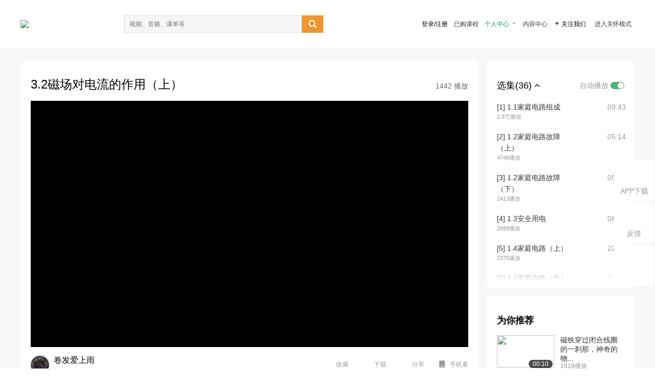

--- FILE ---
content_type: text/html; charset=utf-8
request_url: https://open.163.com/newview/movie/free?pid=WHGTIOHV7&mid=BHGTIOVCD
body_size: 37742
content:
<!doctype html>
<html data-n-head-ssr>
  <head >
    <title>初中物理九年级物理 中考专题复习 -3.2磁场对电流的作用（上）-网易公开课</title><meta data-n-head="ssr" data-hid="charset" charset="utf-8"><meta data-n-head="ssr" data-hid="viewport" name="viewport" content="width=device-width, initial-scale=1"><meta data-n-head="ssr" data-hid="renderer" name="renderer" content="webkit"><meta data-n-head="ssr" data-hid="X-UA-Compatible" name="X-UA-Compatible" content="IE=edge,chrome=1"><meta data-n-head="ssr" data-hid="email=no" name="email=no" content="format-detection"><meta data-n-head="ssr" data-hid="telephone=no" name="telephone=no" content="format-detection"><meta data-n-head="ssr" data-hid="robots" name="robots" content="all"><meta data-n-head="ssr" data-hid="baidu-site-verification" name="baidu-site-verification" content="code-MlLKchgdQM"><meta data-n-head="ssr" data-hid="sogou_site_verification" name="sogou_site_verification" content="FASeFDtP56"><meta data-n-head="ssr" data-hid="shenma-site-verification" name="shenma-site-verification" content="7221e2ede63e61d5312711d5d5a850ea_1611197959"><meta data-n-head="ssr" data-hid="360-site-verification" name="360-site-verification" content="db3f6674e79aaaa30882daa7037825e0"><meta data-n-head="ssr" data-hid="google-site-verification" name="google-site-verification" content="EJEm6z3xSJUE1w4mw_tGwBUIj0bVL8QFge5J9yv3-ZI"><meta data-n-head="ssr" data-hid="name" name="name" content="初中物理九年级物理 中考专题复习 -3.2磁场对电流的作用（上）-网易公开课"><meta data-n-head="ssr" data-hid="keywords" name="keywords" content="初中物理九年级物理 中考专题复习 ,3.2磁场对电流的作用（上）,网易公开课"><meta data-n-head="ssr" data-hid="description" name="description" content="3.2磁场对电流的作用（上）。听TED演讲，看国内、国际名校好课，就在网易公开课"><meta data-n-head="ssr" property="og:title" content="初中物理九年级物理 中考专题复习 -3.2磁场对电流的作用（上）-网易公开课"><meta data-n-head="ssr" property="og:type" content="video.other"><meta data-n-head="ssr" property="og:image" content="http://videoimg.ws.126.net/cover/20220303/sfuSAqKbH_cover.jpg"><meta data-n-head="ssr" property="og:description" content="3.2磁场对电流的作用（上）。听TED演讲，看国内、国际名校好课，就在网易公开课"><base href="/newview/"><link data-n-head="ssr" rel="icon" type="image/x-icon" href="//c.open.163.com/favicon.ico"><link rel="preload" href="//open-image.ws.126.net/open-cmsnuxtapp/3b517f5.js" as="script"><link rel="preload" href="//open-image.ws.126.net/open-cmsnuxtapp/c0dfb9c.js" as="script"><link rel="preload" href="//open-image.ws.126.net/open-cmsnuxtapp/6864090.js" as="script"><link rel="preload" href="//open-image.ws.126.net/open-cmsnuxtapp/8751a4b.js" as="script"><link rel="preload" href="//open-image.ws.126.net/open-cmsnuxtapp/7a8e4ce.js" as="script"><link rel="preload" href="//open-image.ws.126.net/open-cmsnuxtapp/26294e6.js" as="script"><link rel="preload" href="//open-image.ws.126.net/open-cmsnuxtapp/83b3774.js" as="script"><link rel="preload" href="//open-image.ws.126.net/open-cmsnuxtapp/38e0344.js" as="script"><style data-vue-ssr-id="35737338:0 058826aa:0 5744f44a:0 539111e4:0 2bc64353:0 7ce6ba27:0 594ad5f0:0 dc8e8060:0 d6eee26e:0 0c7e45fa:0 13e4b42e:0 3f509c2c:0 786ffdaf:0 0a71710f:0 236e0419:0 225b1a95:0 a188703a:0 39ffa63b:0 bece7aa6:0 f570d4ba:0 7db8fdc0:0 5dc3d170:0 c52f6ec8:0">.g-bd {
  border-radius: 0px
}
.g-bd .m-header {
  padding: 0;
  height: 43px;
  background: #277C4B;
  background-image: -ms-linear-gradient(103deg, #20673f 0%, #277c4b 71%, #2e9057 100%)
}
.g-bd .m-header .headimg {
  line-height: 43px;
  background: none;
  height: 43px;
  color: #fff;
  text-align: center;
  font-size: 22px;
  width: 100%;
  font-family: "Microsoft YaHei Light", "Microsoft YaHei", "\5fae\8f6f\96c5\9ed1", sans-serif
}
.g-bd .m-header .headimg:before {
  content: "\7f51\6613\516c\5f00\8bfe"
}
.g-bd .m-cnt {
  margin-top: 26px;
  margin-bottom: 18px;
}
.g-bd .m-cnt .ckimg {
  height: 32px;
  line-height: 32px
}
.g-bd .m-cnt .inputbox {
  height: 32px;
  line-height: 32px
}
.g-bd .m-cnt .m-country .country {
  top: -5px;
  background-color: transparent
}
.g-bd .m-cnt .m-country input {
  height: 32px
}
.g-bd .m-cnt .u-logo {
  display: none
}
.g-bd .m-cnt .u-input input {
  height: 30px;
  line-height: 30px
}
.g-bd .m-cnt #login-form .m-sug {
  left: -1px;
  top: 32px
}
.g-bd .m-cnt #login-form .m-sug .itm {
  padding-left: 8px
}
.g-bd .m-cnt .u-success {
  margin-top: 6px
}
.g-bd .m-cnt .pcbtn a {
  height: 34px;
  line-height: 34px;
  background: #6f9e83
}
.g-bd .u-closebtn {
  top: 6px;
  right: 8px
}
.g-bd .btncolor, .g-bd .btncolor:hover {
  background: #277C4B;
  background-image: -ms-linear-gradient(103deg, #20673f 0%, #277c4b 71%, #2e9057 100%);
  color: #fff;
  border-radius: 4px;
  transition: 0.5s
}
.g-bd .btndisabled, .g-bd .btndisabled:hover {
  background: #6F9E83;
  color: #FFF;
  cursor: default
}
.g-bd .m-footer {
  padding: 12px 50px 10px
}
.g-bd .m-footer .u-regbtn {
  position: absolute;
  bottom: 26px;
  right: 50px
}
.fur-item.fur-agree {
  padding-bottom: 2em
}

/**
 * Swiper 4.5.1
 * Most modern mobile touch slider and framework with hardware accelerated transitions
 * http://www.idangero.us/swiper/
 *
 * Copyright 2014-2019 Vladimir Kharlampidi
 *
 * Released under the MIT License
 *
 * Released on: September 13, 2019
 */
.swiper-container {
  margin-left: auto;
  margin-right: auto;
  position: relative;
  overflow: hidden;
  list-style: none;
  padding: 0;
  /* Fix of Webkit flickering */
  z-index: 1;
}
.swiper-container-no-flexbox .swiper-slide {
  float: left;
}
.swiper-container-vertical > .swiper-wrapper {
  -webkit-box-orient: vertical;
  -webkit-box-direction: normal;
  -webkit-flex-direction: column;
  -ms-flex-direction: column;
  flex-direction: column;
}
.swiper-wrapper {
  position: relative;
  width: 100%;
  height: 100%;
  z-index: 1;
  display: -webkit-box;
  display: -webkit-flex;
  display: -ms-flexbox;
  display: flex;
  -webkit-transition-property: -webkit-transform;
  transition-property: -webkit-transform;
  -o-transition-property: transform;
  transition-property: transform;
  transition-property: transform, -webkit-transform;
  -webkit-box-sizing: content-box;
  box-sizing: content-box;
}
.swiper-container-android .swiper-slide,
.swiper-wrapper {
  -webkit-transform: translate3d(0px, 0, 0);
  transform: translate3d(0px, 0, 0);
}
.swiper-container-multirow > .swiper-wrapper {
  -webkit-flex-wrap: wrap;
  -ms-flex-wrap: wrap;
  flex-wrap: wrap;
}
.swiper-container-free-mode > .swiper-wrapper {
  -webkit-transition-timing-function: ease-out;
  -o-transition-timing-function: ease-out;
  transition-timing-function: ease-out;
  margin: 0 auto;
}
.swiper-slide {
  -webkit-flex-shrink: 0;
  -ms-flex-negative: 0;
  flex-shrink: 0;
  width: 100%;
  height: 100%;
  position: relative;
  -webkit-transition-property: -webkit-transform;
  transition-property: -webkit-transform;
  -o-transition-property: transform;
  transition-property: transform;
  transition-property: transform, -webkit-transform;
}
.swiper-slide-invisible-blank {
  visibility: hidden;
}
/* Auto Height */
.swiper-container-autoheight,
.swiper-container-autoheight .swiper-slide {
  height: auto;
}
.swiper-container-autoheight .swiper-wrapper {
  -webkit-box-align: start;
  -webkit-align-items: flex-start;
  -ms-flex-align: start;
  align-items: flex-start;
  -webkit-transition-property: height, -webkit-transform;
  transition-property: height, -webkit-transform;
  -o-transition-property: transform, height;
  transition-property: transform, height;
  transition-property: transform, height, -webkit-transform;
}
/* 3D Effects */
.swiper-container-3d {
  -webkit-perspective: 1200px;
  perspective: 1200px;
}
.swiper-container-3d .swiper-wrapper,
.swiper-container-3d .swiper-slide,
.swiper-container-3d .swiper-slide-shadow-left,
.swiper-container-3d .swiper-slide-shadow-right,
.swiper-container-3d .swiper-slide-shadow-top,
.swiper-container-3d .swiper-slide-shadow-bottom,
.swiper-container-3d .swiper-cube-shadow {
  -webkit-transform-style: preserve-3d;
  transform-style: preserve-3d;
}
.swiper-container-3d .swiper-slide-shadow-left,
.swiper-container-3d .swiper-slide-shadow-right,
.swiper-container-3d .swiper-slide-shadow-top,
.swiper-container-3d .swiper-slide-shadow-bottom {
  position: absolute;
  left: 0;
  top: 0;
  width: 100%;
  height: 100%;
  pointer-events: none;
  z-index: 10;
}
.swiper-container-3d .swiper-slide-shadow-left {
  background-image: -webkit-gradient(linear, right top, left top, from(rgba(0, 0, 0, 0.5)), to(rgba(0, 0, 0, 0)));
  background-image: -webkit-linear-gradient(right, rgba(0, 0, 0, 0.5), rgba(0, 0, 0, 0));
  background-image: -o-linear-gradient(right, rgba(0, 0, 0, 0.5), rgba(0, 0, 0, 0));
  background-image: linear-gradient(to left, rgba(0, 0, 0, 0.5), rgba(0, 0, 0, 0));
}
.swiper-container-3d .swiper-slide-shadow-right {
  background-image: -webkit-gradient(linear, left top, right top, from(rgba(0, 0, 0, 0.5)), to(rgba(0, 0, 0, 0)));
  background-image: -webkit-linear-gradient(left, rgba(0, 0, 0, 0.5), rgba(0, 0, 0, 0));
  background-image: -o-linear-gradient(left, rgba(0, 0, 0, 0.5), rgba(0, 0, 0, 0));
  background-image: linear-gradient(to right, rgba(0, 0, 0, 0.5), rgba(0, 0, 0, 0));
}
.swiper-container-3d .swiper-slide-shadow-top {
  background-image: -webkit-gradient(linear, left bottom, left top, from(rgba(0, 0, 0, 0.5)), to(rgba(0, 0, 0, 0)));
  background-image: -webkit-linear-gradient(bottom, rgba(0, 0, 0, 0.5), rgba(0, 0, 0, 0));
  background-image: -o-linear-gradient(bottom, rgba(0, 0, 0, 0.5), rgba(0, 0, 0, 0));
  background-image: linear-gradient(to top, rgba(0, 0, 0, 0.5), rgba(0, 0, 0, 0));
}
.swiper-container-3d .swiper-slide-shadow-bottom {
  background-image: -webkit-gradient(linear, left top, left bottom, from(rgba(0, 0, 0, 0.5)), to(rgba(0, 0, 0, 0)));
  background-image: -webkit-linear-gradient(top, rgba(0, 0, 0, 0.5), rgba(0, 0, 0, 0));
  background-image: -o-linear-gradient(top, rgba(0, 0, 0, 0.5), rgba(0, 0, 0, 0));
  background-image: linear-gradient(to bottom, rgba(0, 0, 0, 0.5), rgba(0, 0, 0, 0));
}
/* IE10 Windows Phone 8 Fixes */
.swiper-container-wp8-horizontal,
.swiper-container-wp8-horizontal > .swiper-wrapper {
  -ms-touch-action: pan-y;
  touch-action: pan-y;
}
.swiper-container-wp8-vertical,
.swiper-container-wp8-vertical > .swiper-wrapper {
  -ms-touch-action: pan-x;
  touch-action: pan-x;
}
.swiper-button-prev,
.swiper-button-next {
  position: absolute;
  top: 50%;
  width: 27px;
  height: 44px;
  margin-top: -22px;
  z-index: 10;
  cursor: pointer;
  background-size: 27px 44px;
  background-position: center;
  background-repeat: no-repeat;
}
.swiper-button-prev.swiper-button-disabled,
.swiper-button-next.swiper-button-disabled {
  opacity: 0.35;
  cursor: auto;
  pointer-events: none;
}
.swiper-button-prev,
.swiper-container-rtl .swiper-button-next {
  background-image: url("data:image/svg+xml;charset=utf-8,%3Csvg%20xmlns%3D'http%3A%2F%2Fwww.w3.org%2F2000%2Fsvg'%20viewBox%3D'0%200%2027%2044'%3E%3Cpath%20d%3D'M0%2C22L22%2C0l2.1%2C2.1L4.2%2C22l19.9%2C19.9L22%2C44L0%2C22L0%2C22L0%2C22z'%20fill%3D'%23007aff'%2F%3E%3C%2Fsvg%3E");
  left: 10px;
  right: auto;
}
.swiper-button-next,
.swiper-container-rtl .swiper-button-prev {
  background-image: url("data:image/svg+xml;charset=utf-8,%3Csvg%20xmlns%3D'http%3A%2F%2Fwww.w3.org%2F2000%2Fsvg'%20viewBox%3D'0%200%2027%2044'%3E%3Cpath%20d%3D'M27%2C22L27%2C22L5%2C44l-2.1-2.1L22.8%2C22L2.9%2C2.1L5%2C0L27%2C22L27%2C22z'%20fill%3D'%23007aff'%2F%3E%3C%2Fsvg%3E");
  right: 10px;
  left: auto;
}
.swiper-button-prev.swiper-button-white,
.swiper-container-rtl .swiper-button-next.swiper-button-white {
  background-image: url("data:image/svg+xml;charset=utf-8,%3Csvg%20xmlns%3D'http%3A%2F%2Fwww.w3.org%2F2000%2Fsvg'%20viewBox%3D'0%200%2027%2044'%3E%3Cpath%20d%3D'M0%2C22L22%2C0l2.1%2C2.1L4.2%2C22l19.9%2C19.9L22%2C44L0%2C22L0%2C22L0%2C22z'%20fill%3D'%23ffffff'%2F%3E%3C%2Fsvg%3E");
}
.swiper-button-next.swiper-button-white,
.swiper-container-rtl .swiper-button-prev.swiper-button-white {
  background-image: url("data:image/svg+xml;charset=utf-8,%3Csvg%20xmlns%3D'http%3A%2F%2Fwww.w3.org%2F2000%2Fsvg'%20viewBox%3D'0%200%2027%2044'%3E%3Cpath%20d%3D'M27%2C22L27%2C22L5%2C44l-2.1-2.1L22.8%2C22L2.9%2C2.1L5%2C0L27%2C22L27%2C22z'%20fill%3D'%23ffffff'%2F%3E%3C%2Fsvg%3E");
}
.swiper-button-prev.swiper-button-black,
.swiper-container-rtl .swiper-button-next.swiper-button-black {
  background-image: url("data:image/svg+xml;charset=utf-8,%3Csvg%20xmlns%3D'http%3A%2F%2Fwww.w3.org%2F2000%2Fsvg'%20viewBox%3D'0%200%2027%2044'%3E%3Cpath%20d%3D'M0%2C22L22%2C0l2.1%2C2.1L4.2%2C22l19.9%2C19.9L22%2C44L0%2C22L0%2C22L0%2C22z'%20fill%3D'%23000000'%2F%3E%3C%2Fsvg%3E");
}
.swiper-button-next.swiper-button-black,
.swiper-container-rtl .swiper-button-prev.swiper-button-black {
  background-image: url("data:image/svg+xml;charset=utf-8,%3Csvg%20xmlns%3D'http%3A%2F%2Fwww.w3.org%2F2000%2Fsvg'%20viewBox%3D'0%200%2027%2044'%3E%3Cpath%20d%3D'M27%2C22L27%2C22L5%2C44l-2.1-2.1L22.8%2C22L2.9%2C2.1L5%2C0L27%2C22L27%2C22z'%20fill%3D'%23000000'%2F%3E%3C%2Fsvg%3E");
}
.swiper-button-lock {
  display: none;
}
.swiper-pagination {
  position: absolute;
  text-align: center;
  -webkit-transition: 300ms opacity;
  -o-transition: 300ms opacity;
  transition: 300ms opacity;
  -webkit-transform: translate3d(0, 0, 0);
  transform: translate3d(0, 0, 0);
  z-index: 10;
}
.swiper-pagination.swiper-pagination-hidden {
  opacity: 0;
}
/* Common Styles */
.swiper-pagination-fraction,
.swiper-pagination-custom,
.swiper-container-horizontal > .swiper-pagination-bullets {
  bottom: 10px;
  left: 0;
  width: 100%;
}
/* Bullets */
.swiper-pagination-bullets-dynamic {
  overflow: hidden;
  font-size: 0;
}
.swiper-pagination-bullets-dynamic .swiper-pagination-bullet {
  -webkit-transform: scale(0.33);
  -ms-transform: scale(0.33);
  transform: scale(0.33);
  position: relative;
}
.swiper-pagination-bullets-dynamic .swiper-pagination-bullet-active {
  -webkit-transform: scale(1);
  -ms-transform: scale(1);
  transform: scale(1);
}
.swiper-pagination-bullets-dynamic .swiper-pagination-bullet-active-main {
  -webkit-transform: scale(1);
  -ms-transform: scale(1);
  transform: scale(1);
}
.swiper-pagination-bullets-dynamic .swiper-pagination-bullet-active-prev {
  -webkit-transform: scale(0.66);
  -ms-transform: scale(0.66);
  transform: scale(0.66);
}
.swiper-pagination-bullets-dynamic .swiper-pagination-bullet-active-prev-prev {
  -webkit-transform: scale(0.33);
  -ms-transform: scale(0.33);
  transform: scale(0.33);
}
.swiper-pagination-bullets-dynamic .swiper-pagination-bullet-active-next {
  -webkit-transform: scale(0.66);
  -ms-transform: scale(0.66);
  transform: scale(0.66);
}
.swiper-pagination-bullets-dynamic .swiper-pagination-bullet-active-next-next {
  -webkit-transform: scale(0.33);
  -ms-transform: scale(0.33);
  transform: scale(0.33);
}
.swiper-pagination-bullet {
  width: 8px;
  height: 8px;
  display: inline-block;
  border-radius: 100%;
  background: #000;
  opacity: 0.2;
}
button.swiper-pagination-bullet {
  border: none;
  margin: 0;
  padding: 0;
  -webkit-box-shadow: none;
  box-shadow: none;
  -webkit-appearance: none;
  -moz-appearance: none;
  appearance: none;
}
.swiper-pagination-clickable .swiper-pagination-bullet {
  cursor: pointer;
}
.swiper-pagination-bullet-active {
  opacity: 1;
  background: #007aff;
}
.swiper-container-vertical > .swiper-pagination-bullets {
  right: 10px;
  top: 50%;
  -webkit-transform: translate3d(0px, -50%, 0);
  transform: translate3d(0px, -50%, 0);
}
.swiper-container-vertical > .swiper-pagination-bullets .swiper-pagination-bullet {
  margin: 6px 0;
  display: block;
}
.swiper-container-vertical > .swiper-pagination-bullets.swiper-pagination-bullets-dynamic {
  top: 50%;
  -webkit-transform: translateY(-50%);
  -ms-transform: translateY(-50%);
  transform: translateY(-50%);
  width: 8px;
}
.swiper-container-vertical > .swiper-pagination-bullets.swiper-pagination-bullets-dynamic .swiper-pagination-bullet {
  display: inline-block;
  -webkit-transition: 200ms top, 200ms -webkit-transform;
  transition: 200ms top, 200ms -webkit-transform;
  -o-transition: 200ms transform, 200ms top;
  transition: 200ms transform, 200ms top;
  transition: 200ms transform, 200ms top, 200ms -webkit-transform;
}
.swiper-container-horizontal > .swiper-pagination-bullets .swiper-pagination-bullet {
  margin: 0 4px;
}
.swiper-container-horizontal > .swiper-pagination-bullets.swiper-pagination-bullets-dynamic {
  left: 50%;
  -webkit-transform: translateX(-50%);
  -ms-transform: translateX(-50%);
  transform: translateX(-50%);
  white-space: nowrap;
}
.swiper-container-horizontal > .swiper-pagination-bullets.swiper-pagination-bullets-dynamic .swiper-pagination-bullet {
  -webkit-transition: 200ms left, 200ms -webkit-transform;
  transition: 200ms left, 200ms -webkit-transform;
  -o-transition: 200ms transform, 200ms left;
  transition: 200ms transform, 200ms left;
  transition: 200ms transform, 200ms left, 200ms -webkit-transform;
}
.swiper-container-horizontal.swiper-container-rtl > .swiper-pagination-bullets-dynamic .swiper-pagination-bullet {
  -webkit-transition: 200ms right, 200ms -webkit-transform;
  transition: 200ms right, 200ms -webkit-transform;
  -o-transition: 200ms transform, 200ms right;
  transition: 200ms transform, 200ms right;
  transition: 200ms transform, 200ms right, 200ms -webkit-transform;
}
/* Progress */
.swiper-pagination-progressbar {
  background: rgba(0, 0, 0, 0.25);
  position: absolute;
}
.swiper-pagination-progressbar .swiper-pagination-progressbar-fill {
  background: #007aff;
  position: absolute;
  left: 0;
  top: 0;
  width: 100%;
  height: 100%;
  -webkit-transform: scale(0);
  -ms-transform: scale(0);
  transform: scale(0);
  -webkit-transform-origin: left top;
  -ms-transform-origin: left top;
  transform-origin: left top;
}
.swiper-container-rtl .swiper-pagination-progressbar .swiper-pagination-progressbar-fill {
  -webkit-transform-origin: right top;
  -ms-transform-origin: right top;
  transform-origin: right top;
}
.swiper-container-horizontal > .swiper-pagination-progressbar,
.swiper-container-vertical > .swiper-pagination-progressbar.swiper-pagination-progressbar-opposite {
  width: 100%;
  height: 4px;
  left: 0;
  top: 0;
}
.swiper-container-vertical > .swiper-pagination-progressbar,
.swiper-container-horizontal > .swiper-pagination-progressbar.swiper-pagination-progressbar-opposite {
  width: 4px;
  height: 100%;
  left: 0;
  top: 0;
}
.swiper-pagination-white .swiper-pagination-bullet-active {
  background: #ffffff;
}
.swiper-pagination-progressbar.swiper-pagination-white {
  background: rgba(255, 255, 255, 0.25);
}
.swiper-pagination-progressbar.swiper-pagination-white .swiper-pagination-progressbar-fill {
  background: #ffffff;
}
.swiper-pagination-black .swiper-pagination-bullet-active {
  background: #000000;
}
.swiper-pagination-progressbar.swiper-pagination-black {
  background: rgba(0, 0, 0, 0.25);
}
.swiper-pagination-progressbar.swiper-pagination-black .swiper-pagination-progressbar-fill {
  background: #000000;
}
.swiper-pagination-lock {
  display: none;
}
/* Scrollbar */
.swiper-scrollbar {
  border-radius: 10px;
  position: relative;
  -ms-touch-action: none;
  background: rgba(0, 0, 0, 0.1);
}
.swiper-container-horizontal > .swiper-scrollbar {
  position: absolute;
  left: 1%;
  bottom: 3px;
  z-index: 50;
  height: 5px;
  width: 98%;
}
.swiper-container-vertical > .swiper-scrollbar {
  position: absolute;
  right: 3px;
  top: 1%;
  z-index: 50;
  width: 5px;
  height: 98%;
}
.swiper-scrollbar-drag {
  height: 100%;
  width: 100%;
  position: relative;
  background: rgba(0, 0, 0, 0.5);
  border-radius: 10px;
  left: 0;
  top: 0;
}
.swiper-scrollbar-cursor-drag {
  cursor: move;
}
.swiper-scrollbar-lock {
  display: none;
}
.swiper-zoom-container {
  width: 100%;
  height: 100%;
  display: -webkit-box;
  display: -webkit-flex;
  display: -ms-flexbox;
  display: flex;
  -webkit-box-pack: center;
  -webkit-justify-content: center;
  -ms-flex-pack: center;
  justify-content: center;
  -webkit-box-align: center;
  -webkit-align-items: center;
  -ms-flex-align: center;
  align-items: center;
  text-align: center;
}
.swiper-zoom-container > img,
.swiper-zoom-container > svg,
.swiper-zoom-container > canvas {
  max-width: 100%;
  max-height: 100%;
  -o-object-fit: contain;
  object-fit: contain;
}
.swiper-slide-zoomed {
  cursor: move;
}
/* Preloader */
.swiper-lazy-preloader {
  width: 42px;
  height: 42px;
  position: absolute;
  left: 50%;
  top: 50%;
  margin-left: -21px;
  margin-top: -21px;
  z-index: 10;
  -webkit-transform-origin: 50%;
  -ms-transform-origin: 50%;
  transform-origin: 50%;
  -webkit-animation: swiper-preloader-spin 1s steps(12, end) infinite;
  animation: swiper-preloader-spin 1s steps(12, end) infinite;
}
.swiper-lazy-preloader:after {
  display: block;
  content: '';
  width: 100%;
  height: 100%;
  background-image: url("data:image/svg+xml;charset=utf-8,%3Csvg%20viewBox%3D'0%200%20120%20120'%20xmlns%3D'http%3A%2F%2Fwww.w3.org%2F2000%2Fsvg'%20xmlns%3Axlink%3D'http%3A%2F%2Fwww.w3.org%2F1999%2Fxlink'%3E%3Cdefs%3E%3Cline%20id%3D'l'%20x1%3D'60'%20x2%3D'60'%20y1%3D'7'%20y2%3D'27'%20stroke%3D'%236c6c6c'%20stroke-width%3D'11'%20stroke-linecap%3D'round'%2F%3E%3C%2Fdefs%3E%3Cg%3E%3Cuse%20xlink%3Ahref%3D'%23l'%20opacity%3D'.27'%2F%3E%3Cuse%20xlink%3Ahref%3D'%23l'%20opacity%3D'.27'%20transform%3D'rotate(30%2060%2C60)'%2F%3E%3Cuse%20xlink%3Ahref%3D'%23l'%20opacity%3D'.27'%20transform%3D'rotate(60%2060%2C60)'%2F%3E%3Cuse%20xlink%3Ahref%3D'%23l'%20opacity%3D'.27'%20transform%3D'rotate(90%2060%2C60)'%2F%3E%3Cuse%20xlink%3Ahref%3D'%23l'%20opacity%3D'.27'%20transform%3D'rotate(120%2060%2C60)'%2F%3E%3Cuse%20xlink%3Ahref%3D'%23l'%20opacity%3D'.27'%20transform%3D'rotate(150%2060%2C60)'%2F%3E%3Cuse%20xlink%3Ahref%3D'%23l'%20opacity%3D'.37'%20transform%3D'rotate(180%2060%2C60)'%2F%3E%3Cuse%20xlink%3Ahref%3D'%23l'%20opacity%3D'.46'%20transform%3D'rotate(210%2060%2C60)'%2F%3E%3Cuse%20xlink%3Ahref%3D'%23l'%20opacity%3D'.56'%20transform%3D'rotate(240%2060%2C60)'%2F%3E%3Cuse%20xlink%3Ahref%3D'%23l'%20opacity%3D'.66'%20transform%3D'rotate(270%2060%2C60)'%2F%3E%3Cuse%20xlink%3Ahref%3D'%23l'%20opacity%3D'.75'%20transform%3D'rotate(300%2060%2C60)'%2F%3E%3Cuse%20xlink%3Ahref%3D'%23l'%20opacity%3D'.85'%20transform%3D'rotate(330%2060%2C60)'%2F%3E%3C%2Fg%3E%3C%2Fsvg%3E");
  background-position: 50%;
  background-size: 100%;
  background-repeat: no-repeat;
}
.swiper-lazy-preloader-white:after {
  background-image: url("data:image/svg+xml;charset=utf-8,%3Csvg%20viewBox%3D'0%200%20120%20120'%20xmlns%3D'http%3A%2F%2Fwww.w3.org%2F2000%2Fsvg'%20xmlns%3Axlink%3D'http%3A%2F%2Fwww.w3.org%2F1999%2Fxlink'%3E%3Cdefs%3E%3Cline%20id%3D'l'%20x1%3D'60'%20x2%3D'60'%20y1%3D'7'%20y2%3D'27'%20stroke%3D'%23fff'%20stroke-width%3D'11'%20stroke-linecap%3D'round'%2F%3E%3C%2Fdefs%3E%3Cg%3E%3Cuse%20xlink%3Ahref%3D'%23l'%20opacity%3D'.27'%2F%3E%3Cuse%20xlink%3Ahref%3D'%23l'%20opacity%3D'.27'%20transform%3D'rotate(30%2060%2C60)'%2F%3E%3Cuse%20xlink%3Ahref%3D'%23l'%20opacity%3D'.27'%20transform%3D'rotate(60%2060%2C60)'%2F%3E%3Cuse%20xlink%3Ahref%3D'%23l'%20opacity%3D'.27'%20transform%3D'rotate(90%2060%2C60)'%2F%3E%3Cuse%20xlink%3Ahref%3D'%23l'%20opacity%3D'.27'%20transform%3D'rotate(120%2060%2C60)'%2F%3E%3Cuse%20xlink%3Ahref%3D'%23l'%20opacity%3D'.27'%20transform%3D'rotate(150%2060%2C60)'%2F%3E%3Cuse%20xlink%3Ahref%3D'%23l'%20opacity%3D'.37'%20transform%3D'rotate(180%2060%2C60)'%2F%3E%3Cuse%20xlink%3Ahref%3D'%23l'%20opacity%3D'.46'%20transform%3D'rotate(210%2060%2C60)'%2F%3E%3Cuse%20xlink%3Ahref%3D'%23l'%20opacity%3D'.56'%20transform%3D'rotate(240%2060%2C60)'%2F%3E%3Cuse%20xlink%3Ahref%3D'%23l'%20opacity%3D'.66'%20transform%3D'rotate(270%2060%2C60)'%2F%3E%3Cuse%20xlink%3Ahref%3D'%23l'%20opacity%3D'.75'%20transform%3D'rotate(300%2060%2C60)'%2F%3E%3Cuse%20xlink%3Ahref%3D'%23l'%20opacity%3D'.85'%20transform%3D'rotate(330%2060%2C60)'%2F%3E%3C%2Fg%3E%3C%2Fsvg%3E");
}
@-webkit-keyframes swiper-preloader-spin {
  100% {
    -webkit-transform: rotate(360deg);
    transform: rotate(360deg);
  }
}
@keyframes swiper-preloader-spin {
  100% {
    -webkit-transform: rotate(360deg);
    transform: rotate(360deg);
  }
}
/* a11y */
.swiper-container .swiper-notification {
  position: absolute;
  left: 0;
  top: 0;
  pointer-events: none;
  opacity: 0;
  z-index: -1000;
}
.swiper-container-fade.swiper-container-free-mode .swiper-slide {
  -webkit-transition-timing-function: ease-out;
  -o-transition-timing-function: ease-out;
  transition-timing-function: ease-out;
}
.swiper-container-fade .swiper-slide {
  pointer-events: none;
  -webkit-transition-property: opacity;
  -o-transition-property: opacity;
  transition-property: opacity;
}
.swiper-container-fade .swiper-slide .swiper-slide {
  pointer-events: none;
}
.swiper-container-fade .swiper-slide-active,
.swiper-container-fade .swiper-slide-active .swiper-slide-active {
  pointer-events: auto;
}
.swiper-container-cube {
  overflow: visible;
}
.swiper-container-cube .swiper-slide {
  pointer-events: none;
  -webkit-backface-visibility: hidden;
  backface-visibility: hidden;
  z-index: 1;
  visibility: hidden;
  -webkit-transform-origin: 0 0;
  -ms-transform-origin: 0 0;
  transform-origin: 0 0;
  width: 100%;
  height: 100%;
}
.swiper-container-cube .swiper-slide .swiper-slide {
  pointer-events: none;
}
.swiper-container-cube.swiper-container-rtl .swiper-slide {
  -webkit-transform-origin: 100% 0;
  -ms-transform-origin: 100% 0;
  transform-origin: 100% 0;
}
.swiper-container-cube .swiper-slide-active,
.swiper-container-cube .swiper-slide-active .swiper-slide-active {
  pointer-events: auto;
}
.swiper-container-cube .swiper-slide-active,
.swiper-container-cube .swiper-slide-next,
.swiper-container-cube .swiper-slide-prev,
.swiper-container-cube .swiper-slide-next + .swiper-slide {
  pointer-events: auto;
  visibility: visible;
}
.swiper-container-cube .swiper-slide-shadow-top,
.swiper-container-cube .swiper-slide-shadow-bottom,
.swiper-container-cube .swiper-slide-shadow-left,
.swiper-container-cube .swiper-slide-shadow-right {
  z-index: 0;
  -webkit-backface-visibility: hidden;
  backface-visibility: hidden;
}
.swiper-container-cube .swiper-cube-shadow {
  position: absolute;
  left: 0;
  bottom: 0px;
  width: 100%;
  height: 100%;
  background: #000;
  opacity: 0.6;
  -webkit-filter: blur(50px);
  filter: blur(50px);
  z-index: 0;
}
.swiper-container-flip {
  overflow: visible;
}
.swiper-container-flip .swiper-slide {
  pointer-events: none;
  -webkit-backface-visibility: hidden;
  backface-visibility: hidden;
  z-index: 1;
}
.swiper-container-flip .swiper-slide .swiper-slide {
  pointer-events: none;
}
.swiper-container-flip .swiper-slide-active,
.swiper-container-flip .swiper-slide-active .swiper-slide-active {
  pointer-events: auto;
}
.swiper-container-flip .swiper-slide-shadow-top,
.swiper-container-flip .swiper-slide-shadow-bottom,
.swiper-container-flip .swiper-slide-shadow-left,
.swiper-container-flip .swiper-slide-shadow-right {
  z-index: 0;
  -webkit-backface-visibility: hidden;
  backface-visibility: hidden;
}
.swiper-container-coverflow .swiper-wrapper {
  /* Windows 8 IE 10 fix */
  -ms-perspective: 1200px;
}


.nuxt-progress {
  position: fixed;
  top: 0px;
  left: 0px;
  right: 0px;
  height: 2px;
  width: 0%;
  opacity: 1;
  transition: width 0.1s, opacity 0.4s;
  background-color: #fff;
  z-index: 999999;
}
.nuxt-progress.nuxt-progress-notransition {
  transition: none;
}
.nuxt-progress-failed {
  background-color: red;
}


html {
  font-size: 12px;
  line-height: 1.15; /* 1 */
  -webkit-text-size-adjust: 100%; /* 2 */
  font-family: 'Microsoft YaHei UI', 'Microsoft YaHei', Helvetica, Arial,
    sans-serif;
}
* {
  box-sizing: border-box;
}
.main {
  min-width: 1200px;
  min-height: 100vh;
  display: flex;
  flex-direction: column;
  background: #F8F8F8;
}

/* Sections
   ========================================================================== */

/**
 * Remove the margin in all browsers.
 */
body {
  margin: 0;
}

/**
 * Render the `main` element consistently in IE.
 */
main {
  display: block;
}

/**
 * Correct the font size and margin on `h1` elements within `section` and
 * `article` contexts in Chrome, Firefox, and Safari.
 */
h1 {
  font-size: 2em;
  margin: 0.67em 0;
}
ul {
  padding: 0;
  margin: 0;
}
li {
  list-style: none;
}

/* Grouping content
   ========================================================================== */

/**
 * 1. Add the correct box sizing in Firefox.
 * 2. Show the overflow in Edge and IE.
 */
hr {
  box-sizing: content-box; /* 1 */
  height: 0; /* 1 */
  overflow: visible; /* 2 */
}

/**
 * 1. Correct the inheritance and scaling of font size in all browsers.
 * 2. Correct the odd `em` font sizing in all browsers.
 */
pre {
  font-family: monospace, monospace; /* 1 */
  font-size: 1em; /* 2 */
}

/* Text-level semantics
   ========================================================================== */

/**
 * Remove the gray background on active links in IE 10.
 */
a {
  background-color: transparent;
}

/**
 * 1. Remove the bottom border in Chrome 57-
 * 2. Add the correct text decoration in Chrome, Edge, IE, Opera, and Safari.
 */
abbr[title] {
  border-bottom: none; /* 1 */
  text-decoration: underline; /* 2 */
  text-decoration: underline dotted; /* 2 */
}

/**
 * Add the correct font weight in Chrome, Edge, and Safari.
 */
b,
strong {
  font-weight: bolder;
}

/**
 * 1. Correct the inheritance and scaling of font size in all browsers.
 * 2. Correct the odd `em` font sizing in all browsers.
 */
code,
kbd,
samp {
  font-family: monospace, monospace; /* 1 */
  font-size: 1em; /* 2 */
}

/**
 * Add the correct font size in all browsers.
 */
small {
  font-size: 80%;
}

/**
 * Prevent `sub` and `sup` elements from affecting the line height in
 * all browsers.
 */
sub,
sup {
  font-size: 75%;
  line-height: 0;
  position: relative;
  vertical-align: baseline;
}
sub {
  bottom: -0.25em;
}
sup {
  top: -0.5em;
}

/* Embedded content
   ========================================================================== */

/**
 * Remove the border on images inside links in IE 10.
 */
img {
  border-style: none;
}

/* Forms
   ========================================================================== */

/**
 * 1. Change the font styles in all browsers.
 * 2. Remove the margin in Firefox and Safari.
 */
button,
input,
optgroup,
select,
textarea {
  font-family: inherit; /* 1 */
  font-size: 100%; /* 1 */
  line-height: 1.15; /* 1 */
  margin: 0; /* 2 */
}

/**
 * Show the overflow in IE.
 * 1. Show the overflow in Edge.
 */
button,
input {
  /* 1 */
  overflow: visible;
}

/**
 * Remove the inheritance of text transform in Edge, Firefox, and IE.
 * 1. Remove the inheritance of text transform in Firefox.
 */
button,
select {
  /* 1 */
  text-transform: none;
}

/**
 * Correct the inability to style clickable types in iOS and Safari.
 */
button,
[type='button'],
[type='reset'],
[type='submit'] {
  -webkit-appearance: button;
}

/**
 * Remove the inner border and padding in Firefox.
 */
button::-moz-focus-inner,
[type='button']::-moz-focus-inner,
[type='reset']::-moz-focus-inner,
[type='submit']::-moz-focus-inner {
  border-style: none;
  padding: 0;
}

/**
 * Restore the focus styles unset by the previous rule.
 */
button:-moz-focusring,
[type='button']:-moz-focusring,
[type='reset']:-moz-focusring,
[type='submit']:-moz-focusring {
  outline: 1px dotted ButtonText;
}

/**
 * Correct the padding in Firefox.
 */
fieldset {
  padding: 0.35em 0.75em 0.625em;
}

/**
 * 1. Correct the text wrapping in Edge and IE.
 * 2. Correct the color inheritance from `fieldset` elements in IE.
 * 3. Remove the padding so developers are not caught out when they zero out
 *    `fieldset` elements in all browsers.
 */
legend {
  box-sizing: border-box; /* 1 */
  color: inherit; /* 2 */
  display: table; /* 1 */
  max-width: 100%; /* 1 */
  padding: 0; /* 3 */
  white-space: normal; /* 1 */
}

/**
 * Add the correct vertical alignment in Chrome, Firefox, and Opera.
 */
progress {
  vertical-align: baseline;
}

/**
 * Remove the default vertical scrollbar in IE 10+.
 */
textarea {
  overflow: auto;
}

/**
 * 1. Add the correct box sizing in IE 10.
 * 2. Remove the padding in IE 10.
 */
[type='checkbox'],
[type='radio'] {
  box-sizing: border-box; /* 1 */
  padding: 0; /* 2 */
}

/**
 * Correct the cursor style of increment and decrement buttons in Chrome.
 */
[type='number']::-webkit-inner-spin-button,
[type='number']::-webkit-outer-spin-button {
  height: auto;
}

/**
 * 1. Correct the odd appearance in Chrome and Safari.
 * 2. Correct the outline style in Safari.
 */
[type='search'] {
  -webkit-appearance: textfield; /* 1 */
  outline-offset: -2px; /* 2 */
}

/**
 * Remove the inner padding in Chrome and Safari on macOS.
 */
[type='search']::-webkit-search-decoration {
  -webkit-appearance: none;
}

/**
 * 1. Correct the inability to style clickable types in iOS and Safari.
 * 2. Change font properties to `inherit` in Safari.
 */
::-webkit-file-upload-button {
  -webkit-appearance: button; /* 1 */
  font: inherit; /* 2 */
}

/* Interactive
   ========================================================================== */

/*
 * Add the correct display in Edge, IE 10+, and Firefox.
 */
details {
  display: block;
}

/*
 * Add the correct display in all browsers.
 */
summary {
  display: list-item;
}

/* Misc
   ========================================================================== */

/**
 * Add the correct display in IE 10+.
 */
template {
  display: none;
}

/**
 * Add the correct display in IE 10.
 */
[hidden] {
  display: none;
}
@font-face {
  font-family: 'icomoon';
  src: url('https://s2.open.163.com/ocb/res/fonts/icomoon.eot');
  src: url('https://s2.open.163.com/ocb/res/fonts/icomoon.eot?#iefix')
      format('embedded-opentype'),
    url('https://s2.open.163.com/ocb/res/fonts/icomoon.ttf') format('truetype'),
    url('https://s2.open.163.com/ocb/res/fonts/icomoon.woff') format('woff'),
    url('https://s2.open.163.com/ocb/res/fonts/icomoon.svg#icomoon')
      format('svg');
  font-weight: normal;
  font-style: normal;
}
.f-icon {
  font-family: 'icomoon';
  speak: none;
  font-style: normal;
  font-weight: normal;
  font-variant: normal;
  text-transform: none;
  line-height: 1;

  /* Better Font Rendering =========== */
  -webkit-font-smoothing: antialiased;
  -moz-osx-font-smoothing: grayscale;
}
::selection {
  background-color: #286a46;
  color: #fff;
}
#urs_login_page {
  border: none;
  border-radius: 0 !important;
}

.green[data-v-7d562304] {
  color: #09924b;
}
.fade-enter-active[data-v-7d562304],
.fade-leave-active[data-v-7d562304] {
  transition: opacity 0.5s;
}
.fade-enter[data-v-7d562304],
.fade-leave-to[data-v-7d562304] {
  opacity: 0;
}
.open-header[data-v-7d562304] {
  background: #ffffff;
  padding: 30px 0;
}
.open-header.isccjt[data-v-7d562304] {
  min-width: 1360px;
}
.open-header.specialpage[data-v-7d562304] {
  min-width: 1360px;
}
.open-container[data-v-7d562304] {
  width: 1200px;
  margin: 0 auto;
  display: flex;
  align-items: center;
  justify-content: space-between;
}
.open-container__logo a[data-v-7d562304] {
  display: block;
  line-height: 0;
}
.open-container__logo img[data-v-7d562304] {
  width: 180px;
}
.open-searchbox[data-v-7d562304] {
  position: relative;
}
.open-searchbox__list[data-v-7d562304] {
  position: absolute;
  background: #ffffff;
  width: 348px;
  border: 1px solid #dddddd;
  border-top: 0px;
  z-index: 10;
}
.open-searchbox__list li[data-v-7d562304] {
  height: 30px;
  line-height: 30px;
  font-size: 12px;
  padding: 0 10px;
  cursor: pointer;
}
.open-searchbox__list li[data-v-7d562304]:hover {
  background: #dddddd;
}
.open-searchbox__list span[data-v-7d562304]:not(:first-child) {
  color: #999999;
}
.open-searchbox__container[data-v-7d562304] {
  display: flex;
  justify-content: flex-start;
}
.open-searchbox__input[data-v-7d562304] {
  height: 34px;
  font-size: 12px;
  line-height: 22px;
  padding: 10px;
  width: 348px;
  outline: none;
  border: 1px solid #dddddd;
  background: #f5f5f5;
}
.open-searchbox__input[data-v-7d562304]:focus {
  background: #ffffff;
}
.open-searchbox button[data-v-7d562304] {
  width: 42px;
  height: 34px;
  border: 0;
  background: #ef9632;
  outline: none;
  font-size: 16px;
  color: #ffffff;
  cursor: pointer;
}
.open-searchbox button[data-v-7d562304]:hover {
  background: #ffa643;
}
.open-userbox[data-v-7d562304] {
  display: flex;
  justify-content: flex-start;
  font-size: 12px;
  line-height: 24px;
}
.open-userbox ul[data-v-7d562304] {
  position: absolute;
  left: 0;
  top: 30px;
  display: block;
}
.open-userbox > div[data-v-7d562304] {
  padding: 5px 6px;
  cursor: pointer;
}
.open-userbox > div[data-v-7d562304]:hover {
  color: #09924b;
}
.open-userbox__icon[data-v-7d562304] {
  display: inline-block;
  width: 12px;
  height: 12px;
}
.open-userbox__lession a[data-v-7d562304],
.open-userbox__ugc a[data-v-7d562304] {
  color: #333;
  text-decoration: none;
}
.open-userbox__lession a[data-v-7d562304]:hover,
.open-userbox__ugc a[data-v-7d562304]:hover {
  color: #09924b;
}
.open-userbox__username[data-v-7d562304] {
  max-width: 100px;
  overflow: hidden;
  white-space: nowrap;
  text-overflow: ellipsis;
  color: #333;
}
.open-userbox__usercenter[data-v-7d562304] {
  position: relative;
}
.open-userbox__usercenter ul[data-v-7d562304] {
  background: #ffffff;
  width: 100%;
  display: none;
  box-shadow: 0 2px 4px rgba(0, 0, 0, 0.2);
  z-index: 1;
}
.open-userbox__usercenter a[data-v-7d562304] {
  display: block;
  height: 24px;
  line-height: 24px;
  padding-left: 10px;
  color: #333;
  text-decoration: none;
}
.open-userbox__usercenter a[data-v-7d562304]:hover {
  color: #09924b;
}
.open-userbox__usercenter[data-v-7d562304]:hover {
  box-shadow: 0 2px 4px rgba(0, 0, 0, 0.2);
}
.open-userbox__usercenter:hover ul[data-v-7d562304] {
  display: block;
}
.open-userbox__aboutus[data-v-7d562304] {
  position: relative;
}
.open-userbox__aboutus[data-v-7d562304]:hover {
  box-shadow: 0 2px 4px rgba(0, 0, 0, 0.2);
}
.open-userbox__aboutus:hover ul[data-v-7d562304] {
  display: flex;
}
.open-userbox__aboutus ul[data-v-7d562304] {
  box-shadow: 0 2px 4px rgba(0, 0, 0, 0.2);
  background: #ffffff;
  width: 100%;
  display: none;
  padding: 10px;
  justify-content: center;
}
.open-aboutus__weiboicon[data-v-7d562304],
.open-aboutus__wechat[data-v-7d562304] {
  display: block;
  width: 25px;
  height: 25px;
  margin: 0 5px;
}
.open-aboutus__weiboicon[data-v-7d562304] {
  background: no-repeat url(https://open-image.ws.126.net/db6cf5793e2a4342829d52e6d74910a5.png) center center;
}
.open-aboutus__weiboicon[data-v-7d562304]:hover {
  background-image: url(https://open-image.ws.126.net/27a92290ad8946db82d5ad13e1b69876.png);
}
.open-aboutus__wechat[data-v-7d562304] {
  background: url(https://s2.open.163.com/ocb/res/img/common/sprite.png) no-repeat -122px -20px;
}
.open-aboutus__wechat[data-v-7d562304]:hover {
  background-position: -122px -51px;
}
.open-aboutus__wechat:hover .open-aboutus__wechatcode[data-v-7d562304] {
  display: block;
}
.open-aboutus__wechatcode[data-v-7d562304] {
  position: absolute;
  top: 50px;
  left: 0;
  display: none;
  z-index: 1;
}
.open-aboutus__wechatcode img[data-v-7d562304] {
  width: 120px;
}


#cniil_wza {
  color: #333;
  text-decoration: none;
}
#cniil_wza:hover {
  color: #09924b;
}
/* 关怀模式样式，摘自新闻网首，为了后续更新，尽量保持原结构没有定制化修改 */
.ntes-nav-wza,.ntes-nav-wza-show{float: left;padding-left: 3px;margin-left: 2px;position: relative;}
.ntes-nav-wza{display: none;}
.ntes-nav-wza-show{display: block;}
.open-searchbox__list em {
  color: #56b986;
  font-style: normal;
  font-weight: bold;
}
.open-searchbox_sugli {
  display: flex;
  flex-flow: row nowrap;
  align-items: center;
}
.open-searchbox_sugtext {
  flex: 0 1 auto;
  overflow: hidden;
  text-overflow: ellipsis;
  white-space: nowrap;
}
.open-searchbox_sugtype {
  margin-left: 3px;
  color: #fbaf1b;
  background: #fbaf1b20;
  padding: 2px 3px;
  border-radius: 2px;
  white-space: nowrap;
  flex: 0 0 auto;
  box-sizing: content-box;
  height: 1.2em;
  line-height: 1.2;
}

.open-pc-pageside-toolbox {
  display: none;
}
.open-pcnuxt-pageside-toolbox {
  position: fixed;
  right: 2px;
  bottom: 163px;
  width: 78px;
  z-index: 1000;
}
.open-pcnuxt-pageside-toolbox.isccjt,
.open-pcnuxt-pageside-toolbox.specialpage {
  width: 60px;
  left: 50%;
  margin-left: 615px;
  right: auto;
}
.open-pcnuxt-pageside-toolbox.isccjt .open-backtop,
.open-pcnuxt-pageside-toolbox.specialpage .open-backtop {
  display: none;
}
@media screen and (max-width: 1360px) {
.open-pcnuxt-pageside-toolbox.isccjt,
  .open-pcnuxt-pageside-toolbox.specialpage {
    right: 4px;
    left: auto;
    margin-left: 0;
}
}
.open-pcnuxt-pageside-toolbox.isccjt.specialNavShow,
.open-pcnuxt-pageside-toolbox.specialpage.specialNavShow {
  bottom: auto;
}
.open-pcnuxt-pageside-toolbox.isccjt.specialNavShow {
  top: 680px;
}
.open-pcnuxt-pageside-toolbox.isccjt.specialNavShow .open-backtop {
  display: block;
}
.open-pcnuxt-pageside-toolbox.specialpage.specialNavShow {
  top: 560px;
}
.open-pcnuxt-pageside-toolbox.specialpage.specialNavShow .open-backtop {
  display: block;
}
.open-pcnuxt-pageside-toolbox > :not(:first-child) {
  margin-top: 5px;
}
.open-pcnuxt-pageside-toolbox .open-download,
.open-pcnuxt-pageside-toolbox .open-suggest,
.open-pcnuxt-pageside-toolbox .open-backtop {
  height: 78px;
  text-align: center;
  padding-top: 50px;
  line-height: 20px;
  font-size: 14px;
  color: #999;
  background: no-repeat #fff center 15px;
  background-size: 30px;
  position: relative;
}
.open-pcnuxt-pageside-toolbox .open-download .mask,
.open-pcnuxt-pageside-toolbox .open-suggest .mask,
.open-pcnuxt-pageside-toolbox .open-backtop .mask {
  position: absolute;
  display: block;
  left: 0;
  top: 0;
  width: 100%;
  height: 100%;
  background: #000;
  opacity: 0;
  transition: opacity 0.1s;
  cursor: pointer;
}
.open-pcnuxt-pageside-toolbox .open-download .mask:hover,
.open-pcnuxt-pageside-toolbox .open-suggest .mask:hover,
.open-pcnuxt-pageside-toolbox .open-backtop .mask:hover {
  opacity: 0.2;
}
.open-pcnuxt-pageside-toolbox .open-download {
  background-image: url(https://cms-bucket.ws.126.net/2020/0520/b7876d72p00qamyur0000c0001o001oc.png);
}
.open-pcnuxt-pageside-toolbox .open-suggest {
  background-image: url(https://cms-bucket.ws.126.net/2020/0520/6f844e86p00qamyxr0000c0001q001mc.png);
}
.open-pcnuxt-pageside-toolbox .open-backtop {
  background-image: url(https://cms-bucket.ws.126.net/2020/0520/339e2d32p00qamywh0000c0001k000uc.png);
  background-size: 28px;
  background-position: center;
}
.open-pcnuxt-pageside-toolbox .qrcode-layer {
  display: none;
  position: absolute;
  top: 50%;
  margin-top: -130px;
  width: 270px;
  height: 265px;
  right: 200%;
  background: url(https://open-image.ws.126.net/7ed5d77a70b6441fac017dd0671c4c78.png) no-repeat center center / 100%;
  opacity: 0;
  transition: all 0.2s 1s;
}
.open-pcnuxt-pageside-toolbox .open-download:hover .qrcode-layer {
  display: block;
  opacity: 1;
  right: calc(100% + 16px);
}
.open-pcnuxt-pageside-toolbox.isccjt > div,
.open-pcnuxt-pageside-toolbox.specialpage > div {
  height: 60px;
  padding-top: 40px;
}
.open-pcnuxt-pageside-toolbox.isccjt > div.open-download,
.open-pcnuxt-pageside-toolbox.specialpage > div.open-download,
.open-pcnuxt-pageside-toolbox.isccjt > div.open-suggest,
.open-pcnuxt-pageside-toolbox.specialpage > div.open-suggest {
  background-position: center 5px;
}
.open-pc-suggest-dialog-mask {
  position: fixed;
  z-index: 1000;
  background: #000;
  opacity: 0.4;
  left: 0;
  right: 0;
  top: 0;
  bottom: 0;
}
.open-pc-suggest-dialog {
  width: 704px;
  height: 510px;
  position: fixed;
  z-index: 1000;
  top: 50%;
  left: 50%;
  margin-top: -250px;
  margin-left: -352px;
  background: #fff;
  border-radius: 4px;
}
.open-pc-suggest-dialog-close {
  position: absolute;
  top: 16px;
  right: 16px;
  width: 24px;
  height: 24px;
  background: url(https://cms-bucket.ws.126.net/2020/0521/05f83d9ep00qanwnq0000c0000w000wc.png) no-repeat center center / 14px;
  cursor: pointer;
  opacity: 0.7;
}
.open-pc-suggest-dialog-close:hover {
  opacity: 1;
}
.open-pc-suggest-dialog-title {
  padding-top: 24px;
  font-size: 18px;
  color: rgba(0, 0, 0, 0.86);
  text-align: center;
}
.open-pc-suggest-dialog-desc {
  font-size: 12px;
  color: #3c3c43;
  text-align: center;
  margin-top: 8px;
}
.open-pc-suggest-dialog-body {
  padding: 36px 32px 0;
}
.open-pc-suggest-label {
  font-size: 12px;
  color: #3c3c43;
}
.open-pc-suggest-radio-group {
  padding-top: 12px;
  padding-bottom: 40px;
}
.open-pc-suggest-radio {
  padding-left: 20px;
  margin-right: 28px;
  cursor: pointer;
  font-size: 14px;
  height: 16px;
  line-height: 16px;
  color: rgba(0, 0, 0, 0.86);
  display: inline-block;
  background: url(https://cms-bucket.ws.126.net/2020/0521/f2649782p00qanx8o0000c0000s000sc.png) no-repeat left center / 16px;
}
.open-pc-suggest-radio.checked {
  background-image: url(https://cms-bucket.ws.126.net/2020/0521/cb40cb87p00qanxjp0000c0000s000sc.png);
}
.open-pc-suggest-dialog textarea {
  margin-top: 12px;
  border: solid 1px #e5e5ea;
  border-radius: 4px;
  width: 640px;
  height: 212px;
  resize: none;
  line-height: 20px;
  font-size: 14px;
  color: rgba(0, 0, 0, 0.86);
  outline: none;
  padding: 12px;
}
.open-pc-suggest-dialog-submit {
  margin-top: 16px;
  margin-left: 540px;
  height: 44px;
  width: 132px;
  text-align: center;
  line-height: 45px;
  background: #47b379;
  transition: opacity 0.1s;
  border-radius: 4px;
  color: #fff;
  font-size: 18px;
  cursor: pointer;
}
.open-pc-suggest-dialog-submit.disabled {
  opacity: 0.3;
  cursor: disabled;
}
.open-pc-suggest-dialog-submit:hot(.disabled):hover {
  opacity: 0.9;
}

.breadcrumb[data-v-738185aa] {
  width: 1200px;
  height: 60px;
  width: 100%;
  background: #fff;
  box-sizing: border-box;
  border-top: 1px solid #F2F2F7;
}
.main-box[data-v-738185aa],
.main-box-grow[data-v-738185aa] {
  width: 1200px;
  margin: 25px auto;
  display: grid;
  grid-row-gap: 16px;
  grid-column-gap: 16px;
  grid-template-columns: auto 289px;
}
.main-box[data-v-738185aa] {
  grid-template-rows: 0fr 1fr;
}
.main-box .right[data-v-738185aa] {
  grid-column: 2;
  grid-row-start: 1;
  grid-row-end: 3;
}
.main-box-grow[data-v-738185aa] {
  grid-template-rows: auto auto;
}
.main-box-grow .top[data-v-738185aa] {
  grid-column-start: 1;
  grid-column-end: 3;
}

.video-module[data-v-7a7b778a] {
  padding: 0 20px;
  background: #fff;
  border-radius: 8px;
}
.video-header[data-v-7a7b778a] {
  display: flex;
  justify-content: space-between;
  padding: 29px 0 16px 0;
}
.video-header .video-title[data-v-7a7b778a] {
  font-size: 24px;
  font-weight: 500;
  color: #000;
  line-height: 33px;
}
.video-header .video-count[data-v-7a7b778a] {
  font-size: 14px;
  font-weight: 400;
  color: #666;
  line-height: 20px;
  padding-top: 10px;
  white-space: nowrap;
}
.video-bottom[data-v-7a7b778a] {
  width: 100%;
}
.video-main-box[data-v-7a7b778a] {
  position: relative;
  width: 100%;
  height: 0;
  padding-top: 56.25%;
}
.video-main[data-v-7a7b778a] {
  position: absolute;
  overflow: hidden;
  width: 100%;
  height: 100%;
  bottom: 0;
  right: 0;
  background: #000;
}
.video-main.bigview[data-v-7a7b778a] {
  height: 719px;
}
.video-main .recommend-mask[data-v-7a7b778a] {
  display: flex;
  justify-content: center;
  align-items: center;
  position: absolute;
  width: 100%;
  height: 100%;
  left: 0;
  top: 0;
  background: rgba(0, 0, 0, 0.85);
  z-index: 999;
  overflow: hidden;
}
.video-main .share-mask[data-v-7a7b778a] {
  position: absolute;
  width: 100%;
  height: 100%;
  left: 0;
  top: 0;
  background: rgba(0, 0, 0, 0.85);
  z-index: 999;
  overflow: hidden;
  display: flex;
}
.video-main .share-left[data-v-7a7b778a] {
  margin: 121px 0 0 108px;
}
.video-main .share-left .left-title[data-v-7a7b778a] {
  font-size: 18px;
  color: #d8d8d8;
}
.video-main .share-left .left-icon[data-v-7a7b778a] {
  display: flex;
  margin: 10px 0 27px;
}
.video-main .share-left .left-icon .left-weibo[data-v-7a7b778a] {
  width: 50px;
  height: 50px;
  margin-right: 30px;
  cursor: pointer;
  background-image: url(//open-image.ws.126.net/open-cmsnuxtapp/img/big-weibo.f247bfd.png);
  background-size: 50px 50px;
  background-repeat: no-repeat;
}
.video-main .share-left .left-icon .left-qq[data-v-7a7b778a] {
  width: 50px;
  height: 50px;
  margin-right: 30px;
  cursor: pointer;
  background-image: url(//open-image.ws.126.net/open-cmsnuxtapp/img/big-qq.03f6622.png);
  background-size: 50px 50px;
  background-repeat: no-repeat;
}
.video-main .share-left .left-icon .left-qqzone[data-v-7a7b778a] {
  width: 50px;
  height: 50px;
  margin-right: 30px;
  cursor: pointer;
  background-image: url(//open-image.ws.126.net/open-cmsnuxtapp/img/big-qqzone.b439c40.png);
  background-size: 50px 50px;
  background-repeat: no-repeat;
}
.video-main .share-left .left-copy[data-v-7a7b778a] {
  margin-top: 10px;
  display: flex;
}
.video-main .share-left .left-copy .copy-input[data-v-7a7b778a] {
  width: 343px;
  height: 35px;
  border-radius: 3px;
  background: rgba(216, 216, 215, 0.1);
  outline: none;
  border: none;
  font-size: 12px;
  color: #999999;
  padding: 0 9px 0 18px;
}
.video-main .share-left .left-copy .copy-botton[data-v-7a7b778a] {
  margin-left: 10px;
  cursor: pointer;
  width: 62px;
  height: 35px;
  background-image: linear-gradient(140deg, #78dbb0 0%, #56c28c 33%, #43b478 100%);
  border-radius: 4px;
  display: flex;
  justify-content: center;
  align-items: center;
  font-size: 16px;
  color: #ffffff;
  border: none;
}
.video-main .share-right[data-v-7a7b778a] {
  margin: 95px 0 0 67px;
}
.video-main .share-right .right-close[data-v-7a7b778a] {
  display: flex;
  flex-direction: row-reverse;
}
.video-main .share-right .close-button[data-v-7a7b778a] {
  width: 22px;
  height: 22px;
  cursor: pointer;
  background-image: url(//open-image.ws.126.net/open-cmsnuxtapp/img/share-close.bed7885.png);
  background-size: 22px 22px;
  background-repeat: no-repeat;
}
.video-main .share-right .right-qr[data-v-7a7b778a] {
  width: 162px;
  height: 162px;
  background: #fff;
  margin-top: 21px;
}
.video-main .share-right .right-word[data-v-7a7b778a] {
  margin-top: 10px;
  font-size: 13px;
  color: #d8d8d8;
}
.video-main .download-mask[data-v-7a7b778a] {
  display: flex;
  flex-direction: column;
  align-items: center;
}
.video-main .download-mask .download-close[data-v-7a7b778a] {
  width: 305px;
  height: 22px;
  margin-top: 82px;
  display: flex;
  flex-direction: row-reverse;
}
.video-main .download-mask .close-button[data-v-7a7b778a] {
  width: 22px;
  height: 22px;
  cursor: pointer;
  background-image: url(//open-image.ws.126.net/open-cmsnuxtapp/img/share-close.bed7885.png);
  background-size: 22px 22px;
  background-repeat: no-repeat;
}
.video-main .download-mask .download-title[data-v-7a7b778a] {
  margin-top: 20px;
  text-align: center;
  font-size: 16px;
  color: #ffffff;
}
.video-main .download-mask .download-qr[data-v-7a7b778a] {
  margin-top: 20px;
  width: 162px;
  height: 162px;
  background: #fff;
  background-image: url(//open-image.ws.126.net/open-cmsnuxtapp/img/recommend-download.70baeae.png);
  background-size: 162px 162px;
  background-repeat: no-repeat;
}
.video-main .autoplay-mask[data-v-7a7b778a] {
  position: absolute;
  width: 100%;
  height: 100%;
  left: 0;
  top: 0;
  background: rgba(0, 0, 0, 0.85);
  z-index: 999;
  overflow: hidden;
}
.video-main .autoplay-mask p[data-v-7a7b778a] {
  text-align: center;
  color: #979797;
  font-size: 16px;
  margin-top: 50px;
}
.video-main .autoplay-mask .autoplay-title[data-v-7a7b778a] {
  margin-top: 12px;
  font-size: 24px;
  color: #FFFFFF;
  text-align: center;
}
.video-main .autoplay-mask .autoplay-cancel[data-v-7a7b778a] {
  text-align: center;
  margin-top: 10.5px;
  font-size: 14px;
  color: #979797;
  cursor: pointer;
}
.video-main .autoplay-mask .autoplay-img[data-v-7a7b778a] {
  margin-top: 40px;
  display: flex;
  justify-content: center;
}
@keyframes dash-7a7b778a {
to {
    stroke-dashoffset: 0;
}
}
.video-main .autoplay-mask .autoplay-img svg .loader-circlebg[data-v-7a7b778a] {
  stroke: #666;
}
.video-main .autoplay-mask .autoplay-img svg .loader-circle[data-v-7a7b778a] {
  stroke: #43b478;
  stroke-dasharray: 1000;
  stroke-dashoffset: 1000;
  animation: dash-7a7b778a 10s linear forwards;
}
.video-main .autoplay-mask .autoplay-controls[data-v-7a7b778a] {
  margin-top: 67px;
  display: flex;
  justify-content: center;
}
.video-main .autoplay-mask .autoplay-controls .icon-content[data-v-7a7b778a] {
  display: flex;
  justify-content: center;
  align-items: center;
  flex-direction: column;
  margin-right: 70px;
}
.video-main .autoplay-mask .autoplay-controls .icon-content[data-v-7a7b778a]:last-child {
  margin-right: 0;
}
.video-main .autoplay-mask .autoplay-controls .replay-icon[data-v-7a7b778a] {
  width: 32px;
  height: 32px;
  cursor: pointer;
  background-image: url(//open-image.ws.126.net/open-cmsnuxtapp/img/endlist-replay.334c544.png);
  background-size: 32px 32px;
  background-repeat: no-repeat;
}
.video-main .autoplay-mask .autoplay-controls .share-icon[data-v-7a7b778a] {
  width: 32px;
  height: 32px;
  cursor: pointer;
  background-image: url(//open-image.ws.126.net/open-cmsnuxtapp/img/endlist-share.af76e8b.png);
  background-size: 32px 32px;
  background-repeat: no-repeat;
}
.video-main .autoplay-mask .autoplay-controls .download-icon[data-v-7a7b778a] {
  width: 25px;
  height: 29px;
  cursor: pointer;
  background-image: url(//open-image.ws.126.net/open-cmsnuxtapp/img/endlist-download.d60969f.png);
  background-size: 25px 29px;
  background-repeat: no-repeat;
}
.video-main .autoplay-mask .autoplay-controls .word[data-v-7a7b778a] {
  margin-top: 10px;
  font-size: 14px;
  color: #FFFFFF;
  text-align: center;
  cursor: pointer;
}
.video-main .small-button[data-v-7a7b778a] {
  cursor: pointer;
  position: absolute;
  width: 17px;
  height: 17px;
  right: 15px;
  top: 15px;
  z-index: 999;
  background-size: 17px 17px;
  background-image: url(//open-image.ws.126.net/open-cmsnuxtapp/img/smallclose.a711f8f.png);
}
.video-main .full-button[data-v-7a7b778a] {
  position: absolute;
  width: 17px;
  height: 17px;
  left: 15px;
  top: 15px;
  z-index: 999;
  cursor: pointer;
  background-size: 17px 17px;
  background-image: url([data-uri]);
}
.video-pictureinpicture[data-v-7a7b778a] {
  position: fixed;
  width: 425px !important;
  height: 237px !important;
  bottom: 166px;
  right: 83px;
  z-index: 99;
}

.bottom-bar[data-v-508e1fd6] {
  width: 100%;
  height: 70px;
  background: #fff;
  display: flex;
  justify-content: space-between;
}
.bottom-bar .bottom-right[data-v-508e1fd6] {
  display: flex;
  color: #999999;
  font-size: 12px;
  height: 70px;
}
.bottom-bar .bottom-right > div[data-v-508e1fd6] {
  margin-left: 25px;
}
.bottom-bar .bottom-right .word[data-v-508e1fd6] {
  margin-left: 5px;
}
.bottom-bar .bottom-right .word1[data-v-508e1fd6] {
  margin-left: 5px;
  color: #43B478;
}
.bottom-bar .bottom-right .collect-img[data-v-508e1fd6],
.bottom-bar .bottom-right .collect-img1[data-v-508e1fd6],
.bottom-bar .bottom-right .download-img[data-v-508e1fd6],
.bottom-bar .bottom-right .download-img1[data-v-508e1fd6],
.bottom-bar .bottom-right .share-img[data-v-508e1fd6],
.bottom-bar .bottom-right .share-img1[data-v-508e1fd6],
.bottom-bar .bottom-right .phone-img[data-v-508e1fd6],
.bottom-bar .bottom-right .phone-img1[data-v-508e1fd6] {
  width: 20px;
  height: 20px;
  margin-top: -2px;
}
.bottom-bar .bottom-right .bottom-collect[data-v-508e1fd6] {
  display: flex;
  align-items: center;
  cursor: pointer;
}
.bottom-bar .bottom-right .bottom-collect .collect-img[data-v-508e1fd6] {
  margin-top: -4px;
  background: url(//open-image.ws.126.net/open-cmsnuxtapp/img/bottom-collect1.b2e26a0.png) no-repeat center center / cover;
}
.bottom-bar .bottom-right .bottom-collect .greenword[data-v-508e1fd6] {
  margin-left: 5px;
  color: #43B478;
}
.bottom-bar .bottom-right .bottom-collect .collect-img1[data-v-508e1fd6] {
  margin-top: -4px;
  background: url(//open-image.ws.126.net/open-cmsnuxtapp/img/bottom-greencollect1.8bd26d4.png) no-repeat center center / cover;
}
.bottom-bar .bottom-right .download-img[data-v-508e1fd6] {
  background: url(//open-image.ws.126.net/open-cmsnuxtapp/img/bottom-download1.1056793.png) no-repeat center center / cover;
}
.bottom-bar .bottom-right .download-img1[data-v-508e1fd6] {
  background: url(//open-image.ws.126.net/open-cmsnuxtapp/img/bottom-greendownload1.25fe0bb.png) no-repeat center center / cover;
}
.bottom-bar .bottom-right .share-img[data-v-508e1fd6] {
  background: url(//open-image.ws.126.net/open-cmsnuxtapp/img/bottom-share1.678ea8f.png) no-repeat center center / cover;
}
.bottom-bar .bottom-right .share-img1[data-v-508e1fd6] {
  background: url(//open-image.ws.126.net/open-cmsnuxtapp/img/bottom-greenshare1.6232d4a.png) no-repeat center center / cover;
}
.bottom-bar .bottom-right .phone-img[data-v-508e1fd6] {
  background: url([data-uri]) no-repeat center center / cover;
}
.bottom-bar .bottom-right .phone-img1[data-v-508e1fd6] {
  background: url(//open-image.ws.126.net/open-cmsnuxtapp/img/bottom-greenphone1.5f97e0c.png) no-repeat center center / cover;
}
.bottom-bar .bottom-right .word[data-v-508e1fd6] {
  margin-left: 5px;
}
.bottom-bar .bottom-right .tip-box[data-v-508e1fd6] {
  position: absolute;
  z-index: 999;
  bottom: 20px;
  left: 50%;
}
.bottom-bar .bottom-right .trangle-icon[data-v-508e1fd6] {
  position: absolute;
  width: 14px;
  height: 14px;
  transform: rotate(-45deg);
  top: -6px;
  z-index: 1;
  background: #fff;
  box-shadow: 1px -2px 2px rgba(0, 0, 0, 0.06);
}
.bottom-bar .bottom-right .bottom-download[data-v-508e1fd6] {
  position: relative;
  cursor: pointer;
  display: flex;
  align-items: center;
}
.bottom-bar .bottom-right .bottom-download .photo-view-tips[data-v-508e1fd6] {
  position: absolute;
  top: -24px;
  left: -37px;
  height: 40px;
  line-height: 40px;
  padding: 0 40px 0 16px;
  border-radius: 4px;
  background: #ff5000;
  font-size: 14px;
  color: #fff;
  white-space: nowrap;
  z-index: 999;
}
.bottom-bar .bottom-right .bottom-download .photo-view-tips[data-v-508e1fd6]::before {
  content: "";
  display: block;
  position: absolute;
  width: 9px;
  height: 9px;
  border-radius: 2px;
  transform: rotateZ(45deg);
  background: #ff5000;
  left: 56px;
  bottom: -4px;
}
.bottom-bar .bottom-right .bottom-download .photo-view-tips .tips-close-btn[data-v-508e1fd6] {
  display: block;
  position: absolute;
  top: 10px;
  right: 10px;
  width: 20px;
  height: 20px;
  background: no-repeat url(https://cms-bucket.ws.126.net/2020/0520/daae9869p00qamutf0000c0000s000sc.png) center center / 80%;
  cursor: pointer;
  opacity: 1;
  transition: opacity 0.1s;
}
.bottom-bar .bottom-right .bottom-download .photo-view-tips .tips-close-btn[data-v-508e1fd6]:hover {
  opacity: 0.8;
}
.bottom-bar .bottom-right .bottom-download .download-content[data-v-508e1fd6] {
  transform: translate(-50%);
  position: absolute;
  width: 183px;
  height: 185px;
  background: #fff;
  border-radius: 8px;
  display: flex;
  flex-direction: column;
  justify-content: center;
  align-items: center;
  box-shadow: 0 0 10px 0 rgba(0, 0, 0, 0.2);
}
.bottom-bar .bottom-right .bottom-download .download-content .downloadicon-img[data-v-508e1fd6] {
  width: 121px;
  height: 121px;
  background-size: 121px 121px;
  background-repeat: no-repeat;
}
.bottom-bar .bottom-right .bottom-download .download-content .downloadicon-word[data-v-508e1fd6] {
  text-align: center;
  margin-top: 10px;
  line-height: 1.4;
  font-size: 12px;
  color: #666666;
}
.bottom-bar .bottom-right .bottom-share[data-v-508e1fd6] {
  position: relative;
  cursor: pointer;
  display: flex;
  align-items: center;
}
.bottom-bar .bottom-right .bottom-share .share-content[data-v-508e1fd6] {
  transform: translate(-76%);
  position: absolute;
  width: 543px;
  height: 236px;
  background: #fff;
  border-radius: 8px;
  box-shadow: 0 0 10px 0 rgba(0, 0, 0, 0.2);
}
.bottom-bar .bottom-right .bottom-share .share-content .share-title[data-v-508e1fd6] {
  margin: 18px 0 0 25px;
  display: flex;
  align-items: center;
}
.bottom-bar .bottom-right .bottom-share .share-content .share-title .share-word[data-v-508e1fd6] {
  font-size: 16px;
  color: #666666;
}
.bottom-bar .bottom-right .bottom-share .share-content .share-title .share-weibo[data-v-508e1fd6] {
  width: 35px;
  height: 35px;
  margin-left: 15px;
  background-image: url(//open-image.ws.126.net/open-cmsnuxtapp/img/small-weibo.c3dc062.png);
  background-size: 35px 35px;
  background-repeat: no-repeat;
}
.bottom-bar .bottom-right .bottom-share .share-content .share-title .share-qq[data-v-508e1fd6] {
  width: 35px;
  height: 35px;
  margin-left: 15px;
  background-image: url(//open-image.ws.126.net/open-cmsnuxtapp/img/small-qq.165aa75.png);
  background-size: 35px 35px;
  background-repeat: no-repeat;
}
.bottom-bar .bottom-right .bottom-share .share-content .share-title .share-qqzone[data-v-508e1fd6] {
  width: 35px;
  height: 35px;
  margin-left: 15px;
  background-image: url(//open-image.ws.126.net/open-cmsnuxtapp/img/small-qqzone.975290b.png);
  background-size: 35px 35px;
  background-repeat: no-repeat;
}
.bottom-bar .bottom-right .bottom-share .share-main[data-v-508e1fd6] {
  display: flex;
  margin-left: 20px;
}
.bottom-bar .bottom-right .bottom-share .share-main .share-left[data-v-508e1fd6] {
  margin-top: 18px;
  display: flex;
  flex-direction: column;
  align-items: center;
}
.bottom-bar .bottom-right .bottom-share .share-main .share-left .share-qr[data-v-508e1fd6] {
  width: 122px;
  height: 122px;
}
.bottom-bar .bottom-right .bottom-share .share-main .share-left .qr-word[data-v-508e1fd6] {
  margin-top: 10px;
  font-size: 12px;
  color: #666666;
}
.bottom-bar .bottom-right .bottom-share .share-main .share-right[data-v-508e1fd6] {
  margin: 16px 0 0 15px;
}
.bottom-bar .bottom-right .bottom-share .share-main .share-right .right-word[data-v-508e1fd6] {
  font-size: 14px;
  color: #666666;
}
.bottom-bar .bottom-right .bottom-share .share-main .share-right .copy[data-v-508e1fd6] {
  margin-top: 11px;
  height: 35px;
  display: flex;
}
.bottom-bar .bottom-right .bottom-share .share-main .share-right .copy-input[data-v-508e1fd6] {
  padding: 0 12px;
  width: 262px;
  height: 35px;
  background: rgba(216, 216, 216, 0.3);
  border: none;
  border-radius: 3px 0 0 3px;
  font-size: 12px;
  color: #666666;
  outline: none;
}
.bottom-bar .bottom-right .bottom-share .share-main .share-right .copy-button[data-v-508e1fd6] {
  width: 106px;
  height: 35px;
  background-image: linear-gradient(140deg, #78DBB0 0%, #56C28C 33%, #43B478 100%);
  border-radius: 0 3px 3px 0;
  border-radius: 0px 3px 3px 0px;
  font-size: 13px;
  color: #FFFFFF;
  text-align: center;
  line-height: 35px;
  border: none;
}
.bottom-bar .bottom-right .bottom-phone[data-v-508e1fd6] {
  position: relative;
  cursor: pointer;
  display: flex;
  align-items: center;
}
.bottom-bar .bottom-right .bottom-phone .phone-content[data-v-508e1fd6] {
  transform: translate(-87%);
  position: absolute;
  width: 373px;
  height: 190px;
  background: #fff;
  border-radius: 8px;
  box-shadow: 0 0 10px 0 rgba(0, 0, 0, 0.2);
}
.bottom-bar .bottom-right .bottom-phone .phone-content .phone-title[data-v-508e1fd6] {
  margin: 20px 0 0 20px;
  font-size: 16px;
  color: #333333;
}
.bottom-bar .bottom-right .bottom-phone .phone-main[data-v-508e1fd6] {
  margin: 14px 0 0 20px;
  display: flex;
}
.bottom-bar .bottom-right .bottom-phone .phone-main .phone-left[data-v-508e1fd6] {
  width: 122px;
  height: 122px;
  padding: 2px;
}
.bottom-bar .bottom-right .bottom-phone .phone-main .phone-right[data-v-508e1fd6] {
  margin-left: 15px;
}
.bottom-bar .bottom-right .bottom-phone .phone-main .phone-right .right-title[data-v-508e1fd6] {
  font-size: 14px;
  color: #43B478;
}
.bottom-bar .bottom-right .bottom-phone .phone-main .phone-right .right-content[data-v-508e1fd6] {
  margin-top: 5px;
  width: 200px;
  display: flex;
  flex-wrap: wrap;
  font-size: 14px;
  color: #666666;
}
.bottom-bar .bottom-right .bottom-phone .phone-main .phone-right .right-app[data-v-508e1fd6] {
  margin-top: 34px;
  font-size: 14px;
  color: #999999;
}
.bottom-bar .bottom-right .bottom-phone .phone-main .phone-right .right-app span[data-v-508e1fd6] {
  font-size: 14px;
  color: #43B478;
}
.bottom-bar .bottom-left[data-v-508e1fd6] {
  display: flex;
  align-items: center;
}
.bottom-bar .bottom-left img[data-v-508e1fd6] {
  width: 36px;
  height: 36px;
  border-radius: 18px;
  margin-right: 9px;
}
.bottom-bar .bottom-left p[data-v-508e1fd6] {
  margin: 0;
}
.bottom-bar .bottom-left .subscribe-title[data-v-508e1fd6] {
  font-size: 16px;
  color: #000;
  line-height: 22px;
}
.bottom-bar .bottom-left .subscribe-desc[data-v-508e1fd6] {
  margin-top: 2px;
  font-size: 11px;
  color: #999;
  line-height: 16px;
}

.advertisement[data-v-00b1fd23] {
  width: 100%;
  overflow: hidden;
}
.advertisement img[data-v-00b1fd23] {
  width: 100%;
  display: block;
}

.comment[data-v-3aeb9ff8] {
  min-height: 300px;
  margin-top: 16px;
  background: #ffffff;
  padding: 30px 30px 0 30px;
  border-radius: 8px;
}
.comment-container__title[data-v-3aeb9ff8] {
  padding-top: 30px;
  font-size: 26px;
}
.comment-container__title span[data-v-3aeb9ff8] {
  font-size: 18px;
  color: #9b9b9b;
  padding-left: 10px;
}
.comment-container__hotlist li[data-v-3aeb9ff8] {
  border-bottom: 1px solid #d8d8d8;
}

.mt4[data-v-2f549e1a] {
  margin-top: 4px;
}
.uc-container__box[data-v-2f549e1a] {
  width: 100%;
  display: flex;
}
.uc-container__headimg[data-v-2f549e1a] {
  width: 60px;
  height: 60px;
  border-radius: 50%;
  overflow: hidden;
  margin-right: 15px;
}
.uc-container__headimg img[data-v-2f549e1a] {
  width: 100%;
  vertical-align: top;
}
.uc-container__loginbox[data-v-2f549e1a] {
  flex: 1;
  height: 52px;
  line-height: 50px;
  padding: 0 20px;
  font-size: 16px;
  border: 1px solid #d8d8d8;
  border-radius: 3px;
}
.uc-container__loginbox span[data-v-2f549e1a] {
  cursor: pointer;
  color: #56b986;
}
.uc-container__textareabox[data-v-2f549e1a] {
  flex: 1;
  position: relative;
}
.uc-container__textareabox label[data-v-2f549e1a] {
  position: absolute;
  top: 0px;
  padding-left: 10px;
  height: 52px;
  line-height: 52px;
  width: 100%;
  font-size: 14px;
  color: #999999;
}
.uc-container__textarea[data-v-2f549e1a] {
  padding: 4px 10px;
  width: 100%;
  height: 52px;
  font-size: 14px;
  line-height: 20px;
  border: 1px solid #d8d8d8;
  border-radius: 3px;
  outline: none;
  resize: none;
  transition: height 0.3s ease-in;
}
.uc-container__btns[data-v-2f549e1a] {
  display: flex;
  padding-left: 75px;
  justify-content: space-between;
}
.uc-container__textnum[data-v-2f549e1a] {
  padding-top: 4px;
  color: #d8d8d8;
}
.uc-container__cancel[data-v-2f549e1a],
.uc-container__submit[data-v-2f549e1a] {
  width: 85px;
  height: 35px;
  text-align: center;
  line-height: 35px;
  border: 0;
  outline: 0;
  background: #ffffff;
  cursor: pointer;
  color: #999999;
  font-size: 14px;
  margin-top: 15px;
}
.uc-container__submit[data-v-2f549e1a] {
  background-image: linear-gradient(140deg, #78dbb0 0%, #56c28c 33%, #43b478 100%);
  border-radius: 4px;
  color: #ffffff;
}
.uc-container__submitdisable[data-v-2f549e1a] {
  background: rgba(67, 180, 120, 0.3);
  color: #ffffff;
}
.uc-triangle__big[data-v-2f549e1a] {
  position: absolute;
  top: 25px;
  left: -8px;
  width: 0;
  height: 0;
  border-top: 5px solid transparent;
  border-right: 8px solid #d8d8d8;
  border-bottom: 5px solid transparent;
}
.uc-triangle__small[data-v-2f549e1a] {
  position: absolute;
  top: 26px;
  left: -7px;
  width: 0;
  height: 0;
  border-top: 4px solid transparent;
  border-right: 8px solid #ffffff;
  border-bottom: 4px solid transparent;
}

.empty[data-v-6a98ad46] {
  text-align: center;
}
.empty-img[data-v-6a98ad46] {
  margin: 148px auto 11px auto;
}
.empty-img img[data-v-6a98ad46] {
  width: 160px;
}
.empty p[data-v-6a98ad46] {
  font-size: 14px;
  color: #666666;
  padding-bottom: 234px;
}

.pb30[data-v-129ba231] {
  padding-bottom: 30px;
}
.list li[data-v-129ba231] {
  border-bottom: 1px solid #eeeeee;
  padding-bottom: 15px;
}
.list-more[data-v-129ba231] {
  font-size: 14px;
  color: #43b478;
  height: 68px;
  line-height: 68px;
  text-align: center;
  cursor: pointer;
}
.list-more__over[data-v-129ba231] {
  cursor: auto;
  color: #999999;
}

.video-list[data-v-42e9dee6] {
  width: 100%;
  height: 443px;
  background: #fff;
  border-radius: 8px;
  margin-bottom: 16px;
  transition: 0.3s;
  /* Rounded sliders */
}
.video-list.close[data-v-42e9dee6] {
  height: 79px;
  overflow: hidden;
}
.video-list.close .list-content[data-v-42e9dee6] {
  display: none;
}
.video-list .list-title[data-v-42e9dee6] {
  cursor: pointer;
  position: relative;
  font-size: 18px;
  font-weight: 500;
  color: #000;
  line-height: 22px;
}
.video-list .list-content[data-v-42e9dee6] {
  position: relative;
  padding: 20px 5px 0 20px;
}
.video-list .list-content[data-v-42e9dee6]::after {
  position: absolute;
  content: '';
  width: 100%;
  left: 0;
  bottom: 0;
  height: 36px;
  background: linear-gradient(180deg, rgba(255, 255, 255, 0) 0%, #FFFFFF 100%);
}
.video-list .list-content[data-v-42e9dee6] ::-webkit-scrollbar {
  width: 3px;
}
.video-list .list-content[data-v-42e9dee6] ::-webkit-scrollbar-thumb {
  border-radius: 5px;
  background: #ECECEC;
}
.video-list .list-content[data-v-42e9dee6] ::-webkit-scrollbar-track {
  border-radius: 5px;
  background: rgba(0, 0, 0, 0);
}
.video-list .list-total[data-v-42e9dee6] {
  padding: 37px 20px 0 20px;
  display: flex;
  justify-content: space-between;
}
.video-list .list-selection[data-v-42e9dee6] {
  display: flex;
}
.video-list .selection-word[data-v-42e9dee6] {
  cursor: pointer;
  font-size: 14px;
  color: #999;
  line-height: 22px;
}
.video-list .arrow[data-v-42e9dee6] {
  position: absolute;
  width: 11px;
  height: 7px;
  background: url([data-uri]) no-repeat center center / cover;
  top: 8px;
  right: -16px;
  transition: 0.3s;
  transform: rotate(180deg);
}
.video-list .arrow.open[data-v-42e9dee6] {
  transform: rotate(0deg);
}
.video-list .auto-play[data-v-42e9dee6] {
  padding: 4px 0 0 4px;
}
.video-list .switch[data-v-42e9dee6] {
  position: relative;
  display: block;
  width: 27px;
  height: 14px;
}
.video-list .switch input[data-v-42e9dee6] {
  opacity: 0;
  width: 0;
  height: 0;
}
.video-list .slider[data-v-42e9dee6] {
  position: absolute;
  cursor: pointer;
  top: 0;
  left: 0;
  right: 0;
  bottom: 0;
  background-color: #ccc;
  transition: 0.3s;
}
.video-list .slider[data-v-42e9dee6]:before {
  position: absolute;
  content: "";
  height: 12px;
  width: 12px;
  left: 1px;
  bottom: 1px;
  background-color: white;
  transition: 0.3s;
}
.video-list input:checked + .slider[data-v-42e9dee6] {
  background-color: #4fb274;
}
.video-list input:focus + .slider[data-v-42e9dee6] {
  box-shadow: 0 0 1px #4fb274;
}
.video-list input:checked + .slider[data-v-42e9dee6]:before {
  transform: translateX(13px);
}
.video-list .slider.round[data-v-42e9dee6] {
  border-radius: 14px;
}
.video-list .slider.round[data-v-42e9dee6]:before {
  border-radius: 50%;
}

.course-list[data-v-b12e3a22] {
  user-select: none;
  position: relative;
  height: 351px;
  padding-right: 12px;
  overflow-y: scroll;
  cursor: pointer;
}

.course-content[data-v-25e0042b] {
  margin-bottom: 20px;
  display: flex;
  justify-content: space-between;
}
.course-left .color-style[data-v-25e0042b] {
  color: #43B478 !important;
}
.course-left .course-title[data-v-25e0042b] {
  width: 165px;
  font-size: 14px;
  color: #333;
  line-height: 22px;
}
.course-left .course-count[data-v-25e0042b] {
  font-size: 11px;
  font-weight: 400;
  color: #999;
  line-height: 16px;
}
.course-right .course-time[data-v-25e0042b] {
  font-size: 14px;
  color: #999;
  line-height: 22px;
}
.course-link[data-v-25e0042b] {
  display: none;
}
.course-play[data-v-25e0042b] {
  font-size: 14px;
  color: #4FB980;
  line-height: 22px;
  position: relative;
}
.course-play.playing[data-v-25e0042b]::after {
  left: -19px;
  top: 5px;
  position: absolute;
  content: '';
  width: 14px;
  height: 14px;
  background: url(//open-image.ws.126.net/open-cmsnuxtapp/img/icon-green.7672acc.gif) no-repeat center center / cover;
}

.i-container[data-v-7e305f2c] {
  background: #ffffff;
  border-radius: 8px;
  padding: 15px 20px;
}
.i-container .recommend-block[data-v-7e305f2c] {
  background: #fff;
}
.i-container .recommend-block .title[data-v-7e305f2c] {
  padding: 22px 0 18px 0;
  font-size: 18px;
  font-weight: bold;
  color: #000000;
  line-height: 22px;
}
.i-container .recommend-block .recommend-item[data-v-7e305f2c] {
  height: auto;
  overflow: auto;
}

.recommend-block .course-title {
  color: #333 !important;
}
.recommend-block .course-count {
  color: #999 !important;
}

.course-list[data-v-a1df4b94] {
  height: 461px;
  overflow-y: scroll;
  cursor: pointer;
  margin-bottom: 10px;
}

.course-content[data-v-a4b878a4] {
  margin-bottom: 20px;
  display: flex;
}
.course-left[data-v-a4b878a4] {
  position: relative;
}
.course-left .course-img[data-v-a4b878a4] {
  width: 112px;
  height: 63px;
  border-radius: 3px;
}
.course-left .course-img img[data-v-a4b878a4] {
  width: 112px;
  height: 63px;
  border-radius: 3px;
}
.course-left .course-time[data-v-a4b878a4] {
  position: absolute;
  bottom: 3px;
  right: 3px;
  height: 16px;
  padding: 0 8px;
  border-radius: 8px;
  font-size: 12px;
  color: #ffffff;
  background: rgba(0, 0, 0, 0.7);
  display: flex;
  justify-content: center;
  align-items: center;
}
.course-left .border-style[data-v-a4b878a4] {
  border: 2px solid #43B478;
  width: 112px;
  height: 63px;
  border-radius: 3px;
}
.course-left .border-style img[data-v-a4b878a4] {
  width: 108px;
  height: 59px;
  border-radius: 3px;
}
.course-right[data-v-a4b878a4] {
  width: 157px;
  margin-left: 12px;
  display: flex;
  flex-direction: column;
  justify-content: space-between;
}
.course-right .course-title[data-v-a4b878a4] {
  font-size: 14px;
  color: #B4B4B4;
  line-height: 18px;
}
.course-right .course-count[data-v-a4b878a4] {
  font-size: 12px;
  color: #666666;
}
.course-right .color-style[data-v-a4b878a4] {
  color: #43B478 !important;
}
.course-link[data-v-a4b878a4] {
  display: none;
}

.open-footer[data-v-95673f9e] {
  border-top: 1px solid #dddddd;
  background: #e6e6e6;
  padding: 20px 0;
  font-size: 12px;
}
.open-footer.isccjt[data-v-95673f9e] {
  min-width: 1360px;
}
.open-footer.specialpage[data-v-95673f9e] {
  min-width: 1360px;
}
.open-footer__container[data-v-95673f9e] {
  width: 1200px;
  margin: 0 auto;
}
.open-footer__container p[data-v-95673f9e] {
  margin: 0;
  line-height: 18px;
  color: #999;
}
.open-footer__container p a[data-v-95673f9e] {
  color: #999;
  text-decoration: none;
}
.open-footer__container p a[data-v-95673f9e]:hover {
  text-decoration: underline;
}
.open-links[data-v-95673f9e] {
  line-height: 16px;
  margin-bottom: 12px;
  color: #999;
}
.open-links ul[data-v-95673f9e] {
  overflow: hidden;
  margin: 0;
}
.open-links ul li[data-v-95673f9e] {
  list-style: none;
  float: left;
}
.open-links a[data-v-95673f9e] {
  color: #666;
  text-decoration: none;
}
.open-links a[data-v-95673f9e]:hover {
  text-decoration: underline;
}
.open-links span[data-v-95673f9e] {
  padding: 0 6px;
}
</style>
  </head>
  <body >
    <div data-server-rendered="true" id="__nuxt"><!----><div id="__layout"><div class="main"><div class="open-header" data-v-7d562304><div class="open-container" data-v-7d562304><div class="open-container__logo" data-v-7d562304><a href="/" data-v-7d562304><img src="https://open-image.ws.126.net/open-h5uploadfile/head-logo-190916.png" data-v-7d562304></a></div> <div class="open-searchbox" data-v-7d562304><div class="open-searchbox__container" data-v-7d562304><input placeholder="视频、音频、课单等" autocomplete="off" type="text" value="" class="open-searchbox__input" data-v-7d562304> <button class="f-icon open-searchbox__button" data-v-7d562304></button></div> <div class="open-searchbox__list" style="display:none;" data-v-7d562304 data-v-7d562304><ul data-v-7d562304></ul></div></div> <div class="open-userbox" data-v-7d562304><div class="open-userbox__login" data-v-7d562304>
        登录/注册
      </div> <div class="open-userbox__lession" data-v-7d562304><a href="https://vip.open.163.com/center/myOrder" data-v-7d562304>已购课程</a></div> <div class="open-userbox__usercenter" data-v-7d562304><span class="green" data-v-7d562304>个人中心</span> <span class="f-icon green open-userbox__icon" data-v-7d562304></span> <ul data-v-7d562304><li data-v-7d562304><a href="https://vip.open.163.com/center/myOrder" data-v-7d562304>已购课程</a></li> <li data-v-7d562304><a href="https://vip.open.163.com/center/myCoupon" data-v-7d562304>优惠券</a></li> <li data-v-7d562304><a href="https://vip.open.163.com/center/myCollection" data-v-7d562304>我的收藏</a></li> <li data-v-7d562304><a href="https://vip.open.163.com/center/myRecord" data-v-7d562304>播放记录</a></li> <li data-v-7d562304><a href="https://vip.open.163.com/center/myCertificate" data-v-7d562304>我的证书墙</a></li> <!----></ul></div> <div class="open-userbox__ugc" data-v-7d562304><a href="https://ugc.open.163.com" target="_blank" data-v-7d562304>内容中心</a></div> <div class="open-userbox__aboutus" data-v-7d562304><span class="f-icon open-userbox__icon" data-v-7d562304></span> <span data-v-7d562304>关注我们</span> <ul data-v-7d562304><li data-v-7d562304><a href="https://www.zhihu.com/org/wang-yi-gong-kai-ke-app" target="_blank" class="open-aboutus__weiboicon" data-v-7d562304></a></li> <li data-v-7d562304><span class="open-aboutus__wechat" data-v-7d562304><span class="open-aboutus__wechatcode" data-v-7d562304><img src="https://open-image.ws.126.net/fe8b07ad9bab46ce926a26f327ea8d73.jpg?imageView&quality=90&thumbnail=228y228" data-v-7d562304></span></span></li></ul></div> <div id="js_N_nav_left" data-v-7d562304><a target="_self" href="javascript:void(0)" id="cniil_wza" class="ntes-nav-wza-show" data-v-7d562304>进入关怀模式</a></div></div></div></div> <div><div class="open-pcnuxt-pageside-toolbox" style="display:;"><div class="open-download"><div class="mask"></div>APP下载<div class="qrcode-layer"></div></div> <div class="open-suggest"><a href="javascript:;" class="mask"></a>反馈</div> <div class="open-backtop"><div class="mask"></div></div></div> <div class="open-pc-suggest-dialog-mask" style="display:none;"></div> <div class="open-pc-suggest-dialog" style="display:none;"><div class="open-pc-suggest-dialog-close"></div> <div class="open-pc-suggest-dialog-title">意见反馈</div> <div class="open-pc-suggest-dialog-desc">您有什么问题？告诉我们，我们会为你解决</div> <div class="open-pc-suggest-dialog-body"><div class="open-pc-suggest-label">选择问题类型：</div> <div class="open-pc-suggest-radio-group"><span class="open-pc-suggest-radio">新版本体验建议</span><span class="open-pc-suggest-radio">视频画面花屏</span><span class="open-pc-suggest-radio">音/视频画面花屏</span><span class="open-pc-suggest-radio">播放不流畅</span><span class="open-pc-suggest-radio">其他</span></div> <div class="open-pc-suggest-label">请详细描述您的建议、意见、问题等。</div> <textarea placeholder="请输入文字…"></textarea></div> <div class="open-pc-suggest-dialog-submit">提交</div></div></div> <div class="wrapper" data-v-738185aa><div class="main-box" data-v-738185aa><div class="top" data-v-738185aa><div class="video-module" data-v-7a7b778a data-v-738185aa><div class="video-header" data-v-7a7b778a><div class="video-title" data-v-7a7b778a>3.2磁场对电流的作用（上）</div> <div class="video-count" data-v-7a7b778a>1442 播放</div></div> <div class="video-main-box" data-v-7a7b778a><video src="https://flv0.bn.netease.com/[base64].m3u8" preload="none" poster="https://nimg.ws.126.net/?url=http://videoimg.ws.126.net/cover/20220303/95FwO1gCk_cover.jpg&amp;thumbnail=860x483&amp;quality=95&amp;type=jpg" style="display: none;" data-v-7a7b778a></video> <div class="video-main" data-v-7a7b778a><!----> <!----> <!----> <!----> <div class="small-button" style="display:none;" data-v-7a7b778a></div> <div class="full-button" style="display:none;" data-v-7a7b778a></div></div></div> <div class="video-bottom" data-v-7a7b778a><div class="bottom-bar" data-v-508e1fd6 data-v-7a7b778a><div class="bottom-left" data-v-508e1fd6><img src="http://dingyue.ws.126.net/2021/0723/7a4efa91j00qwp0vv000bc0008c008cm.jpg" data-v-508e1fd6> <div data-v-508e1fd6><p class="subscribe-title" data-v-508e1fd6>卷发爱上雨</p> <p class="subscribe-desc" data-v-508e1fd6></p> <p class="subscribe-desc" data-v-508e1fd6>特别声明：以上内容为网络用户上传发布，仅代表该用户观点</p></div></div> <div class="bottom-right" data-v-508e1fd6><div class="bottom-collect" data-v-508e1fd6><div class="collect-img" data-v-508e1fd6></div> <div class="word" data-v-508e1fd6>收藏</div></div> <div class="bottom-download" data-v-508e1fd6><div class="photo-view-tips" style="display:none;" data-v-508e1fd6>
        课程免费缓存，随时观看～
        <div class="tips-close-btn" data-v-508e1fd6></div></div> <div class="download-img" data-v-508e1fd6></div> <div class="word" data-v-508e1fd6>下载</div> <div class="tip-box" style="display:none;" data-v-508e1fd6><div class="trangle-icon" data-v-508e1fd6></div> <div class="download-content" data-v-508e1fd6><!----> <div class="downloadicon-word" data-v-508e1fd6>打开<span style="color:#43B478;" data-v-508e1fd6>网易公开课APP</span> <br data-v-508e1fd6> 扫码下载视频</div></div></div></div> <div class="bottom-share" data-v-508e1fd6><div class="share-img" data-v-508e1fd6></div> <div class="word" data-v-508e1fd6>分享</div> <div class="tip-box" style="display:none;" data-v-508e1fd6><div class="trangle-icon" data-v-508e1fd6></div> <div class="share-content" data-v-508e1fd6><div class="share-title" data-v-508e1fd6><div class="share-word" data-v-508e1fd6>分享到</div> <div class="share-weibo" data-v-508e1fd6></div> <div class="share-qq" data-v-508e1fd6></div> <div class="share-qqzone" data-v-508e1fd6></div></div> <div class="share-main" data-v-508e1fd6><div class="share-left" data-v-508e1fd6><!----> <div class="qr-word" data-v-508e1fd6>扫码分享到微信</div></div> <div class="share-right" data-v-508e1fd6><div class="right-word" data-v-508e1fd6>通过代码可以让这个视频再其他地方播放哦！</div> <div class="right-html copy" data-v-508e1fd6><input readonly="readonly" value="" class="copy-input" data-v-508e1fd6> <button class="copy-button" data-v-508e1fd6>复制HTML代码</button></div> <div class="right-page copy" data-v-508e1fd6><input readonly="readonly" value="" class="copy-input" data-v-508e1fd6> <button class="copy-button" data-v-508e1fd6>复制页面代码</button></div></div></div></div></div></div> <div class="bottom-phone" data-v-508e1fd6><div class="phone-img" data-v-508e1fd6></div> <div class="word" data-v-508e1fd6>手机看</div> <div class="tip-box" style="display:none;" data-v-508e1fd6><div class="trangle-icon" data-v-508e1fd6></div> <div class="phone-content" data-v-508e1fd6><div class="phone-title" data-v-508e1fd6>扫描二维码  用手机看</div> <div class="phone-main" data-v-508e1fd6><!----> <div class="phone-right" data-v-508e1fd6><div class="right-title" data-v-508e1fd6>已观看至0分0秒</div> <div class="right-content" data-v-508e1fd6>打开网易公开课APP-我的-右上角扫一扫，在手机上观看，还可以缓存视频，加入学习计划</div> <div class="right-app" data-v-508e1fd6>还没有公开课客户端？<span data-v-508e1fd6>立即下载</span></div></div></div></div></div></div></div></div></div></div></div> <div class="left" data-v-738185aa><div class="advertisement" data-v-00b1fd23 data-v-738185aa><img src="//open-image.ws.126.net/open-cmsnuxtapp/img/e3413f5.png" data-v-00b1fd23></div> <div class="comment" data-v-3aeb9ff8 data-v-738185aa><div class="comment-container" data-v-3aeb9ff8><div class="uc-container" data-v-2f549e1a data-v-3aeb9ff8><div class="uc-container__box" data-v-2f549e1a><div class="uc-container__headimg" data-v-2f549e1a><img src="https://open-image.ws.126.net/open-h5uploadfile/userDefault.png " data-v-2f549e1a></div> <div class="uc-container__loginbox mt4" data-v-2f549e1a><span data-v-2f549e1a>登录</span>后可发评论
    </div></div></div> <div class="empty" data-v-6a98ad46 data-v-3aeb9ff8><div class="empty-img" data-v-6a98ad46><img src="https://open-image.ws.126.net/open-h5uploadfile/nologin_comment_null.png" data-v-6a98ad46></div> <p data-v-6a98ad46>评论沙发是我的～</p></div> <section style="display:none;" data-v-3aeb9ff8><div class="comment-container__title" data-v-3aeb9ff8>
        热门评论<span data-v-3aeb9ff8>(0)</span></div> <section data-v-129ba231 data-v-3aeb9ff8><ul class="list" data-v-129ba231></ul> <!----> <!----></section></section> <section style="display:none;" data-v-3aeb9ff8><div class="comment-container__title" data-v-3aeb9ff8>
        全部评论<span data-v-3aeb9ff8>(0)</span></div> <section data-v-129ba231 data-v-3aeb9ff8><ul class="list" data-v-129ba231></ul> <!----> <!----></section></section></div></div></div> <div class="right" data-v-738185aa><div class="video-list" data-v-42e9dee6 data-v-738185aa><div class="list-total" data-v-42e9dee6><div class="list-title" data-v-42e9dee6>选集(36) <i class="arrow open" data-v-42e9dee6></i></div> <div class="list-selection" data-v-42e9dee6><div class="selection-word" data-v-42e9dee6>自动播放</div> <div class="auto-play" data-v-42e9dee6><label class="switch" data-v-42e9dee6><input type="checkbox" checked="checked" data-v-42e9dee6> <span class="slider round" data-v-42e9dee6></span></label></div></div></div> <div class="list-content" data-v-42e9dee6><div class="course-list" data-v-b12e3a22 data-v-42e9dee6><div data-v-b12e3a22><div class="course-content" data-v-25e0042b data-v-b12e3a22><div class="course-left" data-v-25e0042b><div title="1.1家庭电路组成" class="course-title" data-v-25e0042b>[1] 1.1家庭电路组成</div> <div class="course-count" data-v-25e0042b>2.9万播放</div></div> <div class="course-right" data-v-25e0042b><div class="course-time" data-v-25e0042b>09:43</div></div> <div class="course-link" data-v-25e0042b><a href='/newview/movie/free?pid=WHGTIOHV7&mid=JHGTIOHVO' title='1.1家庭电路组成'>1.1家庭电路组成</a></div></div></div><div data-v-b12e3a22><div class="course-content" data-v-25e0042b data-v-b12e3a22><div class="course-left" data-v-25e0042b><div title="1.2家庭电路故障（上）" class="course-title" data-v-25e0042b>[2] 1.2家庭电路故障（上）</div> <div class="course-count" data-v-25e0042b>4746播放</div></div> <div class="course-right" data-v-25e0042b><div class="course-time" data-v-25e0042b>05:14</div></div> <div class="course-link" data-v-25e0042b><a href='/newview/movie/free?pid=WHGTIOHV7&mid=JHGTIOIKG' title='1.2家庭电路故障（上）'>1.2家庭电路故障（上）</a></div></div></div><div data-v-b12e3a22><div class="course-content" data-v-25e0042b data-v-b12e3a22><div class="course-left" data-v-25e0042b><div title="1.2家庭电路故障（下）" class="course-title" data-v-25e0042b>[3] 1.2家庭电路故障（下）</div> <div class="course-count" data-v-25e0042b>2413播放</div></div> <div class="course-right" data-v-25e0042b><div class="course-time" data-v-25e0042b>05:15</div></div> <div class="course-link" data-v-25e0042b><a href='/newview/movie/free?pid=WHGTIOHV7&mid=XHGTIOJPN' title='1.2家庭电路故障（下）'>1.2家庭电路故障（下）</a></div></div></div><div data-v-b12e3a22><div class="course-content" data-v-25e0042b data-v-b12e3a22><div class="course-left" data-v-25e0042b><div title="1.3安全用电" class="course-title" data-v-25e0042b>[4] 1.3安全用电</div> <div class="course-count" data-v-25e0042b>2689播放</div></div> <div class="course-right" data-v-25e0042b><div class="course-time" data-v-25e0042b>08:10</div></div> <div class="course-link" data-v-25e0042b><a href='/newview/movie/free?pid=WHGTIOHV7&mid=GHGTIOKEI' title='1.3安全用电'>1.3安全用电</a></div></div></div><div data-v-b12e3a22><div class="course-content" data-v-25e0042b data-v-b12e3a22><div class="course-left" data-v-25e0042b><div title="1.4家庭电路（上）" class="course-title" data-v-25e0042b>[5] 1.4家庭电路（上）</div> <div class="course-count" data-v-25e0042b>2375播放</div></div> <div class="course-right" data-v-25e0042b><div class="course-time" data-v-25e0042b>22:25</div></div> <div class="course-link" data-v-25e0042b><a href='/newview/movie/free?pid=WHGTIOHV7&mid=YHGTIOL3F' title='1.4家庭电路（上）'>1.4家庭电路（上）</a></div></div></div><div data-v-b12e3a22><div class="course-content" data-v-25e0042b data-v-b12e3a22><div class="course-left" data-v-25e0042b><div title="1.4家庭电路（中）" class="course-title" data-v-25e0042b>[6] 1.4家庭电路（中）</div> <div class="course-count" data-v-25e0042b>1663播放</div></div> <div class="course-right" data-v-25e0042b><div class="course-time" data-v-25e0042b>22:44</div></div> <div class="course-link" data-v-25e0042b><a href='/newview/movie/free?pid=WHGTIOHV7&mid=THGTIOLLP' title='1.4家庭电路（中）'>1.4家庭电路（中）</a></div></div></div><div data-v-b12e3a22><div class="course-content" data-v-25e0042b data-v-b12e3a22><div class="course-left" data-v-25e0042b><div title="1.4家庭电路（下）" class="course-title" data-v-25e0042b>[7] 1.4家庭电路（下）</div> <div class="course-count" data-v-25e0042b>2074播放</div></div> <div class="course-right" data-v-25e0042b><div class="course-time" data-v-25e0042b>22:37</div></div> <div class="course-link" data-v-25e0042b><a href='/newview/movie/free?pid=WHGTIOHV7&mid=SHGTIOM8A' title='1.4家庭电路（下）'>1.4家庭电路（下）</a></div></div></div><div data-v-b12e3a22><div class="course-content" data-v-25e0042b data-v-b12e3a22><div class="course-left" data-v-25e0042b><div title="2.1磁现象（上）" class="course-title" data-v-25e0042b>[8] 2.1磁现象（上）</div> <div class="course-count" data-v-25e0042b>3135播放</div></div> <div class="course-right" data-v-25e0042b><div class="course-time" data-v-25e0042b>21:19</div></div> <div class="course-link" data-v-25e0042b><a href='/newview/movie/free?pid=WHGTIOHV7&mid=UHGTIOMR0' title='2.1磁现象（上）'>2.1磁现象（上）</a></div></div></div><div data-v-b12e3a22><div class="course-content" data-v-25e0042b data-v-b12e3a22><div class="course-left" data-v-25e0042b><div title="2.1磁现象（中）" class="course-title" data-v-25e0042b>[9] 2.1磁现象（中）</div> <div class="course-count" data-v-25e0042b>1349播放</div></div> <div class="course-right" data-v-25e0042b><div class="course-time" data-v-25e0042b>21:25</div></div> <div class="course-link" data-v-25e0042b><a href='/newview/movie/free?pid=WHGTIOHV7&mid=EHGTIOND5' title='2.1磁现象（中）'>2.1磁现象（中）</a></div></div></div><div data-v-b12e3a22><div class="course-content" data-v-25e0042b data-v-b12e3a22><div class="course-left" data-v-25e0042b><div title="2.1磁现象（下）" class="course-title" data-v-25e0042b>[10] 2.1磁现象（下）</div> <div class="course-count" data-v-25e0042b>1012播放</div></div> <div class="course-right" data-v-25e0042b><div class="course-time" data-v-25e0042b>21:13</div></div> <div class="course-link" data-v-25e0042b><a href='/newview/movie/free?pid=WHGTIOHV7&mid=PHGTIOO20' title='2.1磁现象（下）'>2.1磁现象（下）</a></div></div></div><div data-v-b12e3a22><div class="course-content" data-v-25e0042b data-v-b12e3a22><div class="course-left" data-v-25e0042b><div title="2.2电生磁（上）" class="course-title" data-v-25e0042b>[11] 2.2电生磁（上）</div> <div class="course-count" data-v-25e0042b>1951播放</div></div> <div class="course-right" data-v-25e0042b><div class="course-time" data-v-25e0042b>20:54</div></div> <div class="course-link" data-v-25e0042b><a href='/newview/movie/free?pid=WHGTIOHV7&mid=SHGTIOOMU' title='2.2电生磁（上）'>2.2电生磁（上）</a></div></div></div><div data-v-b12e3a22><div class="course-content" data-v-25e0042b data-v-b12e3a22><div class="course-left" data-v-25e0042b><div title="2.2电生磁（中）" class="course-title" data-v-25e0042b>[12] 2.2电生磁（中）</div> <div class="course-count" data-v-25e0042b>911播放</div></div> <div class="course-right" data-v-25e0042b><div class="course-time" data-v-25e0042b>21:07</div></div> <div class="course-link" data-v-25e0042b><a href='/newview/movie/free?pid=WHGTIOHV7&mid=XHGTIOPH0' title='2.2电生磁（中）'>2.2电生磁（中）</a></div></div></div><div data-v-b12e3a22><div class="course-content" data-v-25e0042b data-v-b12e3a22><div class="course-left" data-v-25e0042b><div title="2.2电生磁（下）" class="course-title" data-v-25e0042b>[13] 2.2电生磁（下）</div> <div class="course-count" data-v-25e0042b>798播放</div></div> <div class="course-right" data-v-25e0042b><div class="course-time" data-v-25e0042b>20:59</div></div> <div class="course-link" data-v-25e0042b><a href='/newview/movie/free?pid=WHGTIOHV7&mid=JHGTIOQ3O' title='2.2电生磁（下）'>2.2电生磁（下）</a></div></div></div><div data-v-b12e3a22><div class="course-content" data-v-25e0042b data-v-b12e3a22><div class="course-left" data-v-25e0042b><div title="2.3电磁铁（上）" class="course-title" data-v-25e0042b>[14] 2.3电磁铁（上）</div> <div class="course-count" data-v-25e0042b>1989播放</div></div> <div class="course-right" data-v-25e0042b><div class="course-time" data-v-25e0042b>21:51</div></div> <div class="course-link" data-v-25e0042b><a href='/newview/movie/free?pid=WHGTIOHV7&mid=WHGTIOQOI' title='2.3电磁铁（上）'>2.3电磁铁（上）</a></div></div></div><div data-v-b12e3a22><div class="course-content" data-v-25e0042b data-v-b12e3a22><div class="course-left" data-v-25e0042b><div title="2.3电磁铁（中）" class="course-title" data-v-25e0042b>[15] 2.3电磁铁（中）</div> <div class="course-count" data-v-25e0042b>1173播放</div></div> <div class="course-right" data-v-25e0042b><div class="course-time" data-v-25e0042b>22:03</div></div> <div class="course-link" data-v-25e0042b><a href='/newview/movie/free?pid=WHGTIOHV7&mid=IHGTIORBA' title='2.3电磁铁（中）'>2.3电磁铁（中）</a></div></div></div><div data-v-b12e3a22><div class="course-content" data-v-25e0042b data-v-b12e3a22><div class="course-left" data-v-25e0042b><div title="2.3电磁铁（下）" class="course-title" data-v-25e0042b>[16] 2.3电磁铁（下）</div> <div class="course-count" data-v-25e0042b>1880播放</div></div> <div class="course-right" data-v-25e0042b><div class="course-time" data-v-25e0042b>21:52</div></div> <div class="course-link" data-v-25e0042b><a href='/newview/movie/free?pid=WHGTIOHV7&mid=UHGTIOS8I' title='2.3电磁铁（下）'>2.3电磁铁（下）</a></div></div></div><div data-v-b12e3a22><div class="course-content" data-v-25e0042b data-v-b12e3a22><div class="course-left" data-v-25e0042b><div title="2.4电动机和发电机（上）" class="course-title" data-v-25e0042b>[17] 2.4电动机和发电机（上）</div> <div class="course-count" data-v-25e0042b>1790播放</div></div> <div class="course-right" data-v-25e0042b><div class="course-time" data-v-25e0042b>21:12</div></div> <div class="course-link" data-v-25e0042b><a href='/newview/movie/free?pid=WHGTIOHV7&mid=AHGTIOSTS' title='2.4电动机和发电机（上）'>2.4电动机和发电机（上）</a></div></div></div><div data-v-b12e3a22><div class="course-content" data-v-25e0042b data-v-b12e3a22><div class="course-left" data-v-25e0042b><div title="2.4电动机和发电机（中）" class="course-title" data-v-25e0042b>[18] 2.4电动机和发电机（中）</div> <div class="course-count" data-v-25e0042b>1244播放</div></div> <div class="course-right" data-v-25e0042b><div class="course-time" data-v-25e0042b>21:20</div></div> <div class="course-link" data-v-25e0042b><a href='/newview/movie/free?pid=WHGTIOHV7&mid=EHGTIOTH0' title='2.4电动机和发电机（中）'>2.4电动机和发电机（中）</a></div></div></div><div data-v-b12e3a22><div class="course-content" data-v-25e0042b data-v-b12e3a22><div class="course-left" data-v-25e0042b><div title="2.4电动机和发电机（下）" class="course-title" data-v-25e0042b>[19] 2.4电动机和发电机（下）</div> <div class="course-count" data-v-25e0042b>1715播放</div></div> <div class="course-right" data-v-25e0042b><div class="course-time" data-v-25e0042b>21:07</div></div> <div class="course-link" data-v-25e0042b><a href='/newview/movie/free?pid=WHGTIOHV7&mid=RHGTIOU5L' title='2.4电动机和发电机（下）'>2.4电动机和发电机（下）</a></div></div></div><div data-v-b12e3a22><div class="course-content" data-v-25e0042b data-v-b12e3a22><div class="course-left" data-v-25e0042b><div title="初三物理九年级下册 中考专题复习 初中物理中考复习 重点难点知识归纳 物理9年级物理九年级物理下册 ..." class="course-title" data-v-25e0042b>[20] 初三物理九年级下册 中考专题复习 ...</div> <div class="course-count" data-v-25e0042b>4508播放</div></div> <div class="course-right" data-v-25e0042b><div class="course-time" data-v-25e0042b>07:41</div></div> <div class="course-link" data-v-25e0042b><a href='/newview/movie/free?pid=WHGTIOHV7&mid=LHGTIOUOM' title='初三物理九年级下册 中考专题复习 初中物理中考复习 重点难点知识归纳 物理9年级物理九年级物理下册 ...'>初三物理九年级下册 中考专题复习 初中物理中考复习 重点难点知识归纳 物理9年级物理九年级物理下册 ...</a></div></div></div><div data-v-b12e3a22><div class="course-content" data-v-25e0042b data-v-b12e3a22><div class="course-left" data-v-25e0042b><div title="3.2磁场对电流的作用（上）" class="course-title color-style" data-v-25e0042b>[21] 3.2磁场对电流的作用（上）</div> <div class="course-count" data-v-25e0042b>1442播放</div></div> <div class="course-right" data-v-25e0042b><div class="course-play" data-v-25e0042b>待播放</div></div> <div class="course-link" data-v-25e0042b><a href='/newview/movie/free?pid=WHGTIOHV7&mid=BHGTIOVCD' title='3.2磁场对电流的作用（上）'>3.2磁场对电流的作用（上）</a></div></div></div><div data-v-b12e3a22><div class="course-content" data-v-25e0042b data-v-b12e3a22><div class="course-left" data-v-25e0042b><div title="3.2磁场对电流的作用（下）" class="course-title" data-v-25e0042b>[22] 3.2磁场对电流的作用（下）</div> <div class="course-count" data-v-25e0042b>1035播放</div></div> <div class="course-right" data-v-25e0042b><div class="course-time" data-v-25e0042b>05:40</div></div> <div class="course-link" data-v-25e0042b><a href='/newview/movie/free?pid=WHGTIOHV7&mid=SHGTIP002' title='3.2磁场对电流的作用（下）'>3.2磁场对电流的作用（下）</a></div></div></div><div data-v-b12e3a22><div class="course-content" data-v-25e0042b data-v-b12e3a22><div class="course-left" data-v-25e0042b><div title="3.3磁场对通电线圈" class="course-title" data-v-25e0042b>[23] 3.3磁场对通电线圈</div> <div class="course-count" data-v-25e0042b>1509播放</div></div> <div class="course-right" data-v-25e0042b><div class="course-time" data-v-25e0042b>02:16</div></div> <div class="course-link" data-v-25e0042b><a href='/newview/movie/free?pid=WHGTIOHV7&mid=EHGTIP0KK' title='3.3磁场对通电线圈'>3.3磁场对通电线圈</a></div></div></div><div data-v-b12e3a22><div class="course-content" data-v-25e0042b data-v-b12e3a22><div class="course-left" data-v-25e0042b><div title="3.4磁屏蔽" class="course-title" data-v-25e0042b>[24] 3.4磁屏蔽</div> <div class="course-count" data-v-25e0042b>1760播放</div></div> <div class="course-right" data-v-25e0042b><div class="course-time" data-v-25e0042b>02:28</div></div> <div class="course-link" data-v-25e0042b><a href='/newview/movie/free?pid=WHGTIOHV7&mid=PHGTIP18I' title='3.4磁屏蔽'>3.4磁屏蔽</a></div></div></div><div data-v-b12e3a22><div class="course-content" data-v-25e0042b data-v-b12e3a22><div class="course-left" data-v-25e0042b><div title="3.5磁现象" class="course-title" data-v-25e0042b>[25] 3.5磁现象</div> <div class="course-count" data-v-25e0042b>991播放</div></div> <div class="course-right" data-v-25e0042b><div class="course-time" data-v-25e0042b>07:03</div></div> <div class="course-link" data-v-25e0042b><a href='/newview/movie/free?pid=WHGTIOHV7&mid=DHGTIP1QQ' title='3.5磁现象'>3.5磁现象</a></div></div></div><div data-v-b12e3a22><div class="course-content" data-v-25e0042b data-v-b12e3a22><div class="course-left" data-v-25e0042b><div title="3.6电磁感应（上）" class="course-title" data-v-25e0042b>[26] 3.6电磁感应（上）</div> <div class="course-count" data-v-25e0042b>1300播放</div></div> <div class="course-right" data-v-25e0042b><div class="course-time" data-v-25e0042b>05:23</div></div> <div class="course-link" data-v-25e0042b><a href='/newview/movie/free?pid=WHGTIOHV7&mid=THGTIP2FD' title='3.6电磁感应（上）'>3.6电磁感应（上）</a></div></div></div><div data-v-b12e3a22><div class="course-content" data-v-25e0042b data-v-b12e3a22><div class="course-left" data-v-25e0042b><div title="3.6电磁感应（下）" class="course-title" data-v-25e0042b>[27] 3.6电磁感应（下）</div> <div class="course-count" data-v-25e0042b>1274播放</div></div> <div class="course-right" data-v-25e0042b><div class="course-time" data-v-25e0042b>05:22</div></div> <div class="course-link" data-v-25e0042b><a href='/newview/movie/free?pid=WHGTIOHV7&mid=WHGTIP31M' title='3.6电磁感应（下）'>3.6电磁感应（下）</a></div></div></div><div data-v-b12e3a22><div class="course-content" data-v-25e0042b data-v-b12e3a22><div class="course-left" data-v-25e0042b><div title="3.7电生磁" class="course-title" data-v-25e0042b>[28] 3.7电生磁</div> <div class="course-count" data-v-25e0042b>1601播放</div></div> <div class="course-right" data-v-25e0042b><div class="course-time" data-v-25e0042b>08:41</div></div> <div class="course-link" data-v-25e0042b><a href='/newview/movie/free?pid=WHGTIOHV7&mid=DHGTIP3JV' title='3.7电生磁'>3.7电生磁</a></div></div></div><div data-v-b12e3a22><div class="course-content" data-v-25e0042b data-v-b12e3a22><div class="course-left" data-v-25e0042b><div title="3.8通电螺线管内部磁场" class="course-title" data-v-25e0042b>[29] 3.8通电螺线管内部磁场</div> <div class="course-count" data-v-25e0042b>1522播放</div></div> <div class="course-right" data-v-25e0042b><div class="course-time" data-v-25e0042b>02:46</div></div> <div class="course-link" data-v-25e0042b><a href='/newview/movie/free?pid=WHGTIOHV7&mid=FHGTIP488' title='3.8通电螺线管内部磁场'>3.8通电螺线管内部磁场</a></div></div></div><div data-v-b12e3a22><div class="course-content" data-v-25e0042b data-v-b12e3a22><div class="course-left" data-v-25e0042b><div title="3.9通电直导线磁场" class="course-title" data-v-25e0042b>[30] 3.9通电直导线磁场</div> <div class="course-count" data-v-25e0042b>1203播放</div></div> <div class="course-right" data-v-25e0042b><div class="course-time" data-v-25e0042b>03:25</div></div> <div class="course-link" data-v-25e0042b><a href='/newview/movie/free?pid=WHGTIOHV7&mid=DHGTIP4QB' title='3.9通电直导线磁场'>3.9通电直导线磁场</a></div></div></div><div data-v-b12e3a22><div class="course-content" data-v-25e0042b data-v-b12e3a22><div class="course-left" data-v-25e0042b><div title="3.10自制电动机" class="course-title" data-v-25e0042b>[31] 3.10自制电动机</div> <div class="course-count" data-v-25e0042b>2028播放</div></div> <div class="course-right" data-v-25e0042b><div class="course-time" data-v-25e0042b>03:42</div></div> <div class="course-link" data-v-25e0042b><a href='/newview/movie/free?pid=WHGTIOHV7&mid=KHGTIP5DB' title='3.10自制电动机'>3.10自制电动机</a></div></div></div><div data-v-b12e3a22><div class="course-content" data-v-25e0042b data-v-b12e3a22><div class="course-left" data-v-25e0042b><div title="4.1名校大联考——计算与推导题（上）" class="course-title" data-v-25e0042b>[32] 4.1名校大联考——计算与推导题（...</div> <div class="course-count" data-v-25e0042b>2967播放</div></div> <div class="course-right" data-v-25e0042b><div class="course-time" data-v-25e0042b>06:25</div></div> <div class="course-link" data-v-25e0042b><a href='/newview/movie/free?pid=WHGTIOHV7&mid=RHGTIP61N' title='4.1名校大联考——计算与推导题（上）'>4.1名校大联考——计算与推导题（上）</a></div></div></div><div data-v-b12e3a22><div class="course-content" data-v-25e0042b data-v-b12e3a22><div class="course-left" data-v-25e0042b><div title="4.1名校大联考——计算与推导题（下）" class="course-title" data-v-25e0042b>[33] 4.1名校大联考——计算与推导题（...</div> <div class="course-count" data-v-25e0042b>968播放</div></div> <div class="course-right" data-v-25e0042b><div class="course-time" data-v-25e0042b>06:32</div></div> <div class="course-link" data-v-25e0042b><a href='/newview/movie/free?pid=WHGTIOHV7&mid=RHGTIP6LP' title='4.1名校大联考——计算与推导题（下）'>4.1名校大联考——计算与推导题（下）</a></div></div></div><div data-v-b12e3a22><div class="course-content" data-v-25e0042b data-v-b12e3a22><div class="course-left" data-v-25e0042b><div title="4.3名校大联考——填空题" class="course-title" data-v-25e0042b>[34] 4.3名校大联考——填空题</div> <div class="course-count" data-v-25e0042b>2156播放</div></div> <div class="course-right" data-v-25e0042b><div class="course-time" data-v-25e0042b>09:09</div></div> <div class="course-link" data-v-25e0042b><a href='/newview/movie/free?pid=WHGTIOHV7&mid=UHGTIP786' title='4.3名校大联考——填空题'>4.3名校大联考——填空题</a></div></div></div><div data-v-b12e3a22><div class="course-content" data-v-25e0042b data-v-b12e3a22><div class="course-left" data-v-25e0042b><div title="4.4名校大联考——选择题" class="course-title" data-v-25e0042b>[35] 4.4名校大联考——选择题</div> <div class="course-count" data-v-25e0042b>1767播放</div></div> <div class="course-right" data-v-25e0042b><div class="course-time" data-v-25e0042b>08:04</div></div> <div class="course-link" data-v-25e0042b><a href='/newview/movie/free?pid=WHGTIOHV7&mid=SHGTIP7QD' title='4.4名校大联考——选择题'>4.4名校大联考——选择题</a></div></div></div><div data-v-b12e3a22><div class="course-content" data-v-25e0042b data-v-b12e3a22><div class="course-left" data-v-25e0042b><div title="5.1重核裂变" class="course-title" data-v-25e0042b>[36] 5.1重核裂变</div> <div class="course-count" data-v-25e0042b>1967播放</div></div> <div class="course-right" data-v-25e0042b><div class="course-time" data-v-25e0042b>08:44</div></div> <div class="course-link" data-v-25e0042b><a href='/newview/movie/free?pid=WHGTIOHV7&mid=CHGTIP8F2' title='5.1重核裂变'>5.1重核裂变</a></div></div></div></div></div></div> <div class="i-container" data-v-7e305f2c data-v-738185aa><div class="recommend-block" data-v-7e305f2c><div class="title" data-v-7e305f2c>为你推荐</div> <div class="course-list recommend-item" data-v-a1df4b94 data-v-7e305f2c><div data-v-a1df4b94><div class="course-content" data-v-a4b878a4 data-v-a1df4b94><div class="course-left" data-v-a4b878a4><div class="course-img" data-v-a4b878a4><img src="http://videoimg.ws.126.net/cover/20230505/0KLtwvcEX_cover.jpg?imageView&amp;thumbnail=224y126&amp;quality=95" loading="lazy" data-v-a4b878a4></div> <div class="course-time" data-v-a4b878a4>00:10</div></div> <div class="course-right" data-v-a4b878a4><div title="磁铁穿过闭合线圈的一刹那，神奇的物理现象发生了！什么物理原理" class="course-title" data-v-a4b878a4>磁铁穿过闭合线圈的一刹那，神奇的物...</div> <div class="course-count" data-v-a4b878a4>1619播放</div></div> <div class="course-link" data-v-a4b878a4><a href='/newview/movie/free?pid=HI32P9BGD&mid=UI32P9BH7' title='磁铁穿过闭合线圈的一刹那，神奇的物理现象发生了！什么物理原理'>磁铁穿过闭合线圈的一刹那，神奇的物理现象发生了！什么物理原理</a></div></div></div><div data-v-a1df4b94><div class="course-content" data-v-a4b878a4 data-v-a1df4b94><div class="course-left" data-v-a4b878a4><div class="course-img" data-v-a4b878a4><img src="http://videoimg.ws.126.net/cover/20250808/ZRfc8xgbO_cover.jpg?imageView&amp;thumbnail=224y126&amp;quality=95" loading="lazy" data-v-a4b878a4></div> <div class="course-time" data-v-a4b878a4>00:36</div></div> <div class="course-right" data-v-a4b878a4><div title="异名磁极相互吸引下的磁场具象化了！" class="course-title" data-v-a4b878a4>异名磁极相互吸引下的磁场具象化了！</div> <div class="course-count" data-v-a4b878a4>1194播放</div></div> <div class="course-link" data-v-a4b878a4><a href='/newview/movie/free?pid=FK5I0BRHI&mid=CK5I0BRI3' title='异名磁极相互吸引下的磁场具象化了！'>异名磁极相互吸引下的磁场具象化了！</a></div></div></div><div data-v-a1df4b94><div class="course-content" data-v-a4b878a4 data-v-a1df4b94><div class="course-left" data-v-a4b878a4><div class="course-img" data-v-a4b878a4><img src="http://videoimg.ws.126.net/cover/20250212/fstc90gIF_cover.jpg?imageView&amp;thumbnail=224y126&amp;quality=95" loading="lazy" data-v-a4b878a4></div> <div class="course-time" data-v-a4b878a4>00:38</div></div> <div class="course-right" data-v-a4b878a4><div title="不可思议的电磁感应加热，用线圈就能把金属加热到通红，什么原理" class="course-title" data-v-a4b878a4>不可思议的电磁感应加热，用线圈就能...</div> <div class="course-count" data-v-a4b878a4>1887播放</div></div> <div class="course-link" data-v-a4b878a4><a href='/newview/movie/free?pid=NJN9CLD1P&mid=QJN9CLD28' title='不可思议的电磁感应加热，用线圈就能把金属加热到通红，什么原理'>不可思议的电磁感应加热，用线圈就能把金属加热到通红，什么原理</a></div></div></div><div data-v-a1df4b94><div class="course-content" data-v-a4b878a4 data-v-a1df4b94><div class="course-left" data-v-a4b878a4><div class="course-img" data-v-a4b878a4><img src="http://videoimg.ws.126.net/cover/20240429/GYMEXV6lC_cover.jpg?imageView&amp;thumbnail=224y126&amp;quality=95" loading="lazy" data-v-a4b878a4></div> <div class="course-time" data-v-a4b878a4>00:41</div></div> <div class="course-right" data-v-a4b878a4><div title="磁场 你相信吗？你的精力放在哪里，就会营造怎样的磁场" class="course-title" data-v-a4b878a4>磁场 你相信吗？你的精力放在哪里，...</div> <div class="course-count" data-v-a4b878a4>2257播放</div></div> <div class="course-link" data-v-a4b878a4><a href='/newview/movie/free?pid=LJ01MS2BC&mid=RJ01MS2E1' title='磁场 你相信吗？你的精力放在哪里，就会营造怎样的磁场'>磁场 你相信吗？你的精力放在哪里，就会营造怎样的磁场</a></div></div></div><div data-v-a1df4b94><div class="course-content" data-v-a4b878a4 data-v-a1df4b94><div class="course-left" data-v-a4b878a4><div class="course-img" data-v-a4b878a4><img src="http://videoimg.ws.126.net/cover/20250215/GbVN89mkZ_cover.jpg?imageView&amp;thumbnail=224y126&amp;quality=95" loading="lazy" data-v-a4b878a4></div> <div class="course-time" data-v-a4b878a4>00:16</div></div> <div class="course-right" data-v-a4b878a4><div title="男人的磁场很重要" class="course-title" data-v-a4b878a4>男人的磁场很重要</div> <div class="course-count" data-v-a4b878a4>1253播放</div></div> <div class="course-link" data-v-a4b878a4><a href='/newview/movie/free?pid=RJNHG2CVV&mid=PJNHG2D0D' title='男人的磁场很重要'>男人的磁场很重要</a></div></div></div><div data-v-a1df4b94><div class="course-content" data-v-a4b878a4 data-v-a1df4b94><div class="course-left" data-v-a4b878a4><div class="course-img" data-v-a4b878a4><img src="http://videoimg.ws.126.net/cover/20250618/lCGt4W2DO_cover.jpg?imageView&amp;thumbnail=224y126&amp;quality=95" loading="lazy" data-v-a4b878a4></div> <div class="course-time" data-v-a4b878a4>00:40</div></div> <div class="course-right" data-v-a4b878a4><div title="尹烨：意不意外！ 人体竟然真的有磁场！" class="course-title" data-v-a4b878a4>尹烨：意不意外！ 人体竟然真的有磁...</div> <div class="course-count" data-v-a4b878a4>669播放</div></div> <div class="course-link" data-v-a4b878a4><a href='/newview/movie/free?pid=RK1FIJ5KF&mid=LK1FIJ5KR' title='尹烨：意不意外！ 人体竟然真的有磁场！'>尹烨：意不意外！ 人体竟然真的有磁场！</a></div></div></div><div data-v-a1df4b94><div class="course-content" data-v-a4b878a4 data-v-a1df4b94><div class="course-left" data-v-a4b878a4><div class="course-img" data-v-a4b878a4><img src="http://videoimg.ws.126.net/cover/20250902/rlhKFeiIG_cover.jpg?imageView&amp;thumbnail=224y126&amp;quality=95" loading="lazy" data-v-a4b878a4></div> <div class="course-time" data-v-a4b878a4>00:34</div></div> <div class="course-right" data-v-a4b878a4><div title="醍醐灌顶！看完这个视频彻底明白“同名磁极相互排斥”的磁场分布" class="course-title" data-v-a4b878a4>醍醐灌顶！看完这个视频彻底明白“同...</div> <div class="course-count" data-v-a4b878a4>1371播放</div></div> <div class="course-link" data-v-a4b878a4><a href='/newview/movie/free?pid=EK7KR2U27&mid=IK7KR2U2N' title='醍醐灌顶！看完这个视频彻底明白“同名磁极相互排斥”的磁场分布'>醍醐灌顶！看完这个视频彻底明白“同名磁极相互排斥”的磁场分布</a></div></div></div><div data-v-a1df4b94><div class="course-content" data-v-a4b878a4 data-v-a1df4b94><div class="course-left" data-v-a4b878a4><div class="course-img" data-v-a4b878a4><img src="http://videoimg.ws.126.net/cover/20220422/8XaVE1tOS_cover.jpg?imageView&amp;thumbnail=224y126&amp;quality=95" loading="lazy" data-v-a4b878a4></div> <div class="course-time" data-v-a4b878a4>12:33</div></div> <div class="course-right" data-v-a4b878a4><div title="04.光伏 奥尔 贝尔实验室 光电效应 硅光电池 万用表 鳄鱼夹 测量电压 行星文明 恒星文明（下）" class="course-title" data-v-a4b878a4>04.光伏 奥尔 贝尔实验室 光电...</div> <div class="course-count" data-v-a4b878a4>1080播放</div></div> <div class="course-link" data-v-a4b878a4><a href='/newview/movie/free?pid=JHLI2I5LL&mid=JHLI2UK3L' title='04.光伏 奥尔 贝尔实验室 光电效应 硅光电池 万用表 鳄鱼夹 测量电压 行星文明 恒星文明（下）'>04.光伏 奥尔 贝尔实验室 光电效应 硅光电池 万用表 鳄鱼夹 测量电压 行星文明 恒星文明（下）</a></div></div></div><div data-v-a1df4b94><div class="course-content" data-v-a4b878a4 data-v-a1df4b94><div class="course-left" data-v-a4b878a4><div class="course-img" data-v-a4b878a4><img src="http://videoimg.ws.126.net/cover/20230216/GvT0xukq3_cover.jpg?imageView&amp;thumbnail=224y126&amp;quality=95" loading="lazy" data-v-a4b878a4></div> <div class="course-time" data-v-a4b878a4>00:21</div></div> <div class="course-right" data-v-a4b878a4><div title="有些磁场会颠覆你的认知！" class="course-title" data-v-a4b878a4>有些磁场会颠覆你的认知！</div> <div class="course-count" data-v-a4b878a4>1025播放</div></div> <div class="course-link" data-v-a4b878a4><a href='/newview/movie/free?pid=SHSOPLPBE&mid=LHSOPLPCD' title='有些磁场会颠覆你的认知！'>有些磁场会颠覆你的认知！</a></div></div></div><div data-v-a1df4b94><div class="course-content" data-v-a4b878a4 data-v-a1df4b94><div class="course-left" data-v-a4b878a4><div class="course-img" data-v-a4b878a4><img src="http://open-image.ws.126.net/image/snapshot_movie/2019/6/1/b/9755d9372fb14f1fb5e8261f262c441b.jpg?imageView&amp;thumbnail=224y126&amp;quality=95" loading="lazy" data-v-a4b878a4></div> <div class="course-time" data-v-a4b878a4>04:36</div></div> <div class="course-right" data-v-a4b878a4><div title="哈尔滨工业大学公开课：电位和电动势" class="course-title" data-v-a4b878a4>哈尔滨工业大学公开课：电位和电动势</div> <div class="course-count" data-v-a4b878a4>1.6万播放</div></div> <div class="course-link" data-v-a4b878a4><a href='/newview/movie/free?pid=MEGUUPV1J&mid=MEGV0VHC7' title='哈尔滨工业大学公开课：电位和电动势'>哈尔滨工业大学公开课：电位和电动势</a></div></div></div><div data-v-a1df4b94><div class="course-content" data-v-a4b878a4 data-v-a1df4b94><div class="course-left" data-v-a4b878a4><div class="course-img" data-v-a4b878a4><img src="http://videoimg.ws.126.net/cover/20250612/pxwDHyUNu_cover.jpg?imageView&amp;thumbnail=224y126&amp;quality=95" loading="lazy" data-v-a4b878a4></div> <div class="course-time" data-v-a4b878a4>00:19</div></div> <div class="course-right" data-v-a4b878a4><div title="看见磁场的形状！神奇且有趣！" class="course-title" data-v-a4b878a4>看见磁场的形状！神奇且有趣！</div> <div class="course-count" data-v-a4b878a4>988播放</div></div> <div class="course-link" data-v-a4b878a4><a href='/newview/movie/free?pid=DK11QAKOV&mid=HK11QAKPF' title='看见磁场的形状！神奇且有趣！'>看见磁场的形状！神奇且有趣！</a></div></div></div><div data-v-a1df4b94><div class="course-content" data-v-a4b878a4 data-v-a1df4b94><div class="course-left" data-v-a4b878a4><div class="course-img" data-v-a4b878a4><img src="http://open-image.ws.126.net/opimgae/4b77b39ed5ef46adad89a7d14edea3d6.jpeg?imageView&amp;thumbnail=224y126&amp;quality=95" loading="lazy" data-v-a4b878a4></div> <div class="course-time" data-v-a4b878a4>12:48</div></div> <div class="course-right" data-v-a4b878a4><div title="第2部分 6.1载流线圈在均匀磁场中受的磁力矩、磁矩（上）" class="course-title" data-v-a4b878a4>第2部分 6.1载流线圈在均匀磁场...</div> <div class="course-count" data-v-a4b878a4>1127播放</div></div> <div class="course-link" data-v-a4b878a4><a href='/newview/movie/free?pid=HHKO754EU&mid=JHKRP6P0J' title='第2部分 6.1载流线圈在均匀磁场中受的磁力矩、磁矩（上）'>第2部分 6.1载流线圈在均匀磁场中受的磁力矩、磁矩（上）</a></div></div></div><div data-v-a1df4b94><div class="course-content" data-v-a4b878a4 data-v-a1df4b94><div class="course-left" data-v-a4b878a4><div class="course-img" data-v-a4b878a4><img src="http://open-image.ws.126.net/image/snapshot_movie/2019/6/b/6/549f88ac1a6a4852a98d4136abab06b6.jpg?imageView&amp;thumbnail=224y126&amp;quality=95" loading="lazy" data-v-a4b878a4></div> <div class="course-time" data-v-a4b878a4>10:44</div></div> <div class="course-right" data-v-a4b878a4><div title="电子科技大学公开课：三角型与星型电阻的等效变换" class="course-title" data-v-a4b878a4>电子科技大学公开课：三角型与星型电...</div> <div class="course-count" data-v-a4b878a4>1.1万播放</div></div> <div class="course-link" data-v-a4b878a4><a href='/newview/movie/free?pid=MEGV09VEC&mid=MEGV336AF' title='电子科技大学公开课：三角型与星型电阻的等效变换'>电子科技大学公开课：三角型与星型电阻的等效变换</a></div></div></div><div data-v-a1df4b94><div class="course-content" data-v-a4b878a4 data-v-a1df4b94><div class="course-left" data-v-a4b878a4><div class="course-img" data-v-a4b878a4><img src="http://open-image.ws.126.net/image/snapshot_movie/default/1.jpg?imageView&amp;thumbnail=224y126&amp;quality=95" loading="lazy" data-v-a4b878a4></div> <div class="course-time" data-v-a4b878a4>10:12</div></div> <div class="course-right" data-v-a4b878a4><div title="电学（1）诡异的静电（下）" class="course-title" data-v-a4b878a4>电学（1）诡异的静电（下）</div> <div class="course-count" data-v-a4b878a4>2925播放</div></div> <div class="course-link" data-v-a4b878a4><a href='/newview/movie/free?pid=HHFM175JV&mid=EHFM17DHQ' title='电学（1）诡异的静电（下）'>电学（1）诡异的静电（下）</a></div></div></div></div></div></div></div></div></div> <div class="open-footer" data-v-95673f9e><div class="open-footer__container" data-v-95673f9e><div class="open-links" data-v-95673f9e><ul data-v-95673f9e><li data-v-95673f9e><a href="http://corp.163.com/eng/about/overview.html" data-v-95673f9e>About NetEase</a></li> <li data-v-95673f9e><span data-v-95673f9e>-</span></li> <li data-v-95673f9e><a href="http://gb.corp.163.com/gb/about/overview.html" data-v-95673f9e>公司简介</a></li> <li data-v-95673f9e><span data-v-95673f9e>-</span></li> <li data-v-95673f9e><a href="http://gb.corp.163.com/gb/contactus.html" data-v-95673f9e>联系方式</a></li> <li data-v-95673f9e><span data-v-95673f9e>-</span></li> <li data-v-95673f9e><a href="https://hr.163.com" data-v-95673f9e>招聘信息</a></li> <li data-v-95673f9e><span data-v-95673f9e>-</span></li> <li data-v-95673f9e><a href="https://help.mail.163.com/service.html" data-v-95673f9e>客户服务</a></li> <li data-v-95673f9e><span data-v-95673f9e>-</span></li> <li data-v-95673f9e><a href="http://gb.corp.163.com/gb/legal.html" data-v-95673f9e>相关法律</a></li> <li data-v-95673f9e><span data-v-95673f9e>-</span></li> <li data-v-95673f9e><a href="http://emarketing.163.com/" data-v-95673f9e>网络营销</a></li> <li data-v-95673f9e><span data-v-95673f9e>-</span></li> <li data-v-95673f9e><a href="http://sitemap.163.com/" data-v-95673f9e>网站地图</a></li> <li data-v-95673f9e><span data-v-95673f9e>-</span></li> <li data-v-95673f9e><a href="/special/serviceagreement_open" data-v-95673f9e>公开课用户服务协议</a></li></ul></div> <p data-v-95673f9e>增值电信业务经营许可证 粤B2-20090191</p> <p data-v-95673f9e><a href="https://beian.miit.gov.cn/#/Integrated/index" target="_blank" data-v-95673f9e>工业和信息化部备案管理系统网站</a> 粤B2-20090191-18</p></div></div></div></div></div><script>window.__NUXT__=(function(a,b,c,d,e,f,g,h,i,j,k,l,m,n,o,p,q,r,s,t,u,v,w,x,y,z,A,B,C,D,E,F,G,H,I,J,K,L,M,N,O,P,Q,R,S,T,U,V,W,X,Y,Z,_,$,aa,ab,ac,ad,ae,af,ag,ah,ai,aj,ak,al,am,an,ao,ap,aq,ar,as,at,au,av,aw,ax,ay,az,aA,aB,aC,aD,aE,aF,aG,aH,aI,aJ,aK,aL,aM,aN,aO,aP,aQ,aR,aS,aT,aU,aV,aW,aX,aY,aZ,a_,a$,ba){return {layout:"default",data:[{title:"初中物理九年级物理 中考专题复习 ",mTitle:ag,mDesc:a,navLink:"https:\u002F\u002Fopen.163.com\u002Fnewview\u002Fmovie\u002Fcourseintro?newurl=WHGTIOHV7",largeImgurl:ah,school:a,director:a,playCount:$,subtitle:a,type1:a,desc:a,firstClassify:c,secondClassify:c,thirdClassify:c}],fetch:{},error:c,state:{asyncData:{asyncDataError:{}},ccjt:{isccjt:e},comment:{hotList:[],allList:[],hotNum:b,commentNum:b,contentId:c,type:c},cookie:{cookies:{NTESOPENSI:"NTESOPENSI=d05b497bc4d9455880ca018768f197e4; Domain=c.open.163.com; Path=\u002F"}},login:{loginInfo:{}},movie:{mid:ai,moiveList:[{mid:"JHGTIOHVO",plid:g,title:"1.1家庭电路组成",mLength:583,imgPath:"http:\u002F\u002Fvideoimg.ws.126.net\u002Fcover\u002F20220303\u002FoiMxD16Vw_cover.jpg",pNumber:d,commentId:c,subtitle:a,subtitleLanguage:h,webUrl:"https:\u002F\u002Fopen.163.com\u002Fmovie\u002F2022\u002F9\u002FV\u002FO\u002FWHGTIOHV7_JHGTIOHVO.html",shortWebUrl:"http:\u002F\u002Fc.open.163.com\u002Fmob\u002Fvideo.htm?plid=WHGTIOHV7&mid=JHGTIOHVO#share-mob",hits:28534,iosShow:d,protoVersion:d,mp4SdSize:t,mp4HdSize:b,mp4ShdSize:b,mp4SdSizeOrign:b,mp4HdSizeOrign:b,mp4ShdSizeOrign:b,m3u8SdSize:t,m3u8HdSize:b,m3u8ShdSize:b,m3u8SdSizeOrign:b,m3u8HdSizeOrign:b,m3u8ShdSizeOrign:b,mp4SdUrl:aj,mp4HdUrl:a,mp4ShdUrl:a,mp4SdUrlOrign:a,mp4HdUrlOrign:a,mp4ShdUrlOrign:a,m3u8SdUrl:"http:\u002F\u002Fflv0.bn.netease.com\[base64].m3u8",m3u8HdUrl:a,m3u8ShdUrl:a,m3u8SdUrlOrign:a,m3u8HdUrlOrign:a,m3u8ShdUrlOrign:a,mp4ShareUrl:aj,airPlayInfos:[],subList:[],advInfo:{advSource:d,advPreId:c,advMidId:c,advPosId:c},isStore:e,movieId:c,isCollect:b,courseListKey:c,mtype:b,isDefaultPlan:e,planRateStr:c,pltype:f,mostClearM3u8Info:{"http://flv0.bn.netease.com/[base64].m3u8":t},mostClearMp4Info:{"http://flv0.bn.netease.com/[base64].mp4":t},description:a},{mid:"JHGTIOIKG",plid:g,title:"1.2家庭电路故障（上）",mLength:314,imgPath:ak,pNumber:i,commentId:c,subtitle:a,subtitleLanguage:h,webUrl:"https:\u002F\u002Fopen.163.com\u002Fmovie\u002F2022\u002F9\u002FK\u002FG\u002FWHGTIOHV7_JHGTIOIKG.html",shortWebUrl:"http:\u002F\u002Fc.open.163.com\u002Fmob\u002Fvideo.htm?plid=WHGTIOHV7&mid=JHGTIOIKG#share-mob",hits:4746,iosShow:d,protoVersion:d,mp4SdSize:u,mp4HdSize:b,mp4ShdSize:b,mp4SdSizeOrign:b,mp4HdSizeOrign:b,mp4ShdSizeOrign:b,m3u8SdSize:u,m3u8HdSize:b,m3u8ShdSize:b,m3u8SdSizeOrign:b,m3u8HdSizeOrign:b,m3u8ShdSizeOrign:b,mp4SdUrl:al,mp4HdUrl:a,mp4ShdUrl:a,mp4SdUrlOrign:a,mp4HdUrlOrign:a,mp4ShdUrlOrign:a,m3u8SdUrl:"http:\u002F\u002Fflv0.bn.netease.com\[base64].m3u8",m3u8HdUrl:a,m3u8ShdUrl:a,m3u8SdUrlOrign:a,m3u8HdUrlOrign:a,m3u8ShdUrlOrign:a,mp4ShareUrl:al,airPlayInfos:[],subList:[],advInfo:{advSource:d,advPreId:c,advMidId:c,advPosId:c},isStore:e,movieId:c,isCollect:b,courseListKey:c,mtype:b,isDefaultPlan:e,planRateStr:c,pltype:f,mostClearM3u8Info:{"http://flv0.bn.netease.com/[base64].m3u8":u},mostClearMp4Info:{"http://flv0.bn.netease.com/[base64].mp4":u},description:a},{mid:"XHGTIOJPN",plid:g,title:"1.2家庭电路故障（下）",mLength:315,imgPath:ak,pNumber:3,commentId:c,subtitle:a,subtitleLanguage:h,webUrl:"https:\u002F\u002Fopen.163.com\u002Fmovie\u002F2022\u002F9\u002FP\u002FN\u002FWHGTIOHV7_XHGTIOJPN.html",shortWebUrl:"http:\u002F\u002Fc.open.163.com\u002Fmob\u002Fvideo.htm?plid=WHGTIOHV7&mid=XHGTIOJPN#share-mob",hits:2413,iosShow:d,protoVersion:d,mp4SdSize:v,mp4HdSize:b,mp4ShdSize:b,mp4SdSizeOrign:b,mp4HdSizeOrign:b,mp4ShdSizeOrign:b,m3u8SdSize:v,m3u8HdSize:b,m3u8ShdSize:b,m3u8SdSizeOrign:b,m3u8HdSizeOrign:b,m3u8ShdSizeOrign:b,mp4SdUrl:am,mp4HdUrl:a,mp4ShdUrl:a,mp4SdUrlOrign:a,mp4HdUrlOrign:a,mp4ShdUrlOrign:a,m3u8SdUrl:"http:\u002F\u002Fflv0.bn.netease.com\[base64].m3u8",m3u8HdUrl:a,m3u8ShdUrl:a,m3u8SdUrlOrign:a,m3u8HdUrlOrign:a,m3u8ShdUrlOrign:a,mp4ShareUrl:am,airPlayInfos:[],subList:[],advInfo:{advSource:d,advPreId:c,advMidId:c,advPosId:c},isStore:e,movieId:c,isCollect:b,courseListKey:c,mtype:b,isDefaultPlan:e,planRateStr:c,pltype:f,mostClearM3u8Info:{"http://flv0.bn.netease.com/[base64].m3u8":v},mostClearMp4Info:{"http://flv0.bn.netease.com/[base64].mp4":v},description:a},{mid:"GHGTIOKEI",plid:g,title:"1.3安全用电",mLength:490,imgPath:"http:\u002F\u002Fvideoimg.ws.126.net\u002Fcover\u002F20220303\u002FlNkhPzb1p_cover.jpg",pNumber:4,commentId:c,subtitle:a,subtitleLanguage:h,webUrl:"https:\u002F\u002Fopen.163.com\u002Fmovie\u002F2022\u002F9\u002FE\u002FI\u002FWHGTIOHV7_GHGTIOKEI.html",shortWebUrl:"http:\u002F\u002Fc.open.163.com\u002Fmob\u002Fvideo.htm?plid=WHGTIOHV7&mid=GHGTIOKEI#share-mob",hits:2689,iosShow:d,protoVersion:d,mp4SdSize:w,mp4HdSize:b,mp4ShdSize:b,mp4SdSizeOrign:b,mp4HdSizeOrign:b,mp4ShdSizeOrign:b,m3u8SdSize:w,m3u8HdSize:b,m3u8ShdSize:b,m3u8SdSizeOrign:b,m3u8HdSizeOrign:b,m3u8ShdSizeOrign:b,mp4SdUrl:an,mp4HdUrl:a,mp4ShdUrl:a,mp4SdUrlOrign:a,mp4HdUrlOrign:a,mp4ShdUrlOrign:a,m3u8SdUrl:"http:\u002F\u002Fflv0.bn.netease.com\[base64].m3u8",m3u8HdUrl:a,m3u8ShdUrl:a,m3u8SdUrlOrign:a,m3u8HdUrlOrign:a,m3u8ShdUrlOrign:a,mp4ShareUrl:an,airPlayInfos:[],subList:[],advInfo:{advSource:d,advPreId:c,advMidId:c,advPosId:c},isStore:e,movieId:c,isCollect:b,courseListKey:c,mtype:b,isDefaultPlan:e,planRateStr:c,pltype:f,mostClearM3u8Info:{"http://flv0.bn.netease.com/[base64].m3u8":w},mostClearMp4Info:{"http://flv0.bn.netease.com/[base64].mp4":w},description:a},{mid:"YHGTIOL3F",plid:g,title:"1.4家庭电路（上）",mLength:1345,imgPath:aa,pNumber:5,commentId:c,subtitle:a,subtitleLanguage:h,webUrl:"https:\u002F\u002Fopen.163.com\u002Fmovie\u002F2022\u002F9\u002F3\u002FF\u002FWHGTIOHV7_YHGTIOL3F.html",shortWebUrl:"http:\u002F\u002Fc.open.163.com\u002Fmob\u002Fvideo.htm?plid=WHGTIOHV7&mid=YHGTIOL3F#share-mob",hits:2375,iosShow:d,protoVersion:d,mp4SdSize:x,mp4HdSize:b,mp4ShdSize:b,mp4SdSizeOrign:b,mp4HdSizeOrign:b,mp4ShdSizeOrign:b,m3u8SdSize:x,m3u8HdSize:b,m3u8ShdSize:b,m3u8SdSizeOrign:b,m3u8HdSizeOrign:b,m3u8ShdSizeOrign:b,mp4SdUrl:ao,mp4HdUrl:a,mp4ShdUrl:a,mp4SdUrlOrign:a,mp4HdUrlOrign:a,mp4ShdUrlOrign:a,m3u8SdUrl:"http:\u002F\u002Fflv0.bn.netease.com\[base64].m3u8",m3u8HdUrl:a,m3u8ShdUrl:a,m3u8SdUrlOrign:a,m3u8HdUrlOrign:a,m3u8ShdUrlOrign:a,mp4ShareUrl:ao,airPlayInfos:[],subList:[],advInfo:{advSource:d,advPreId:c,advMidId:c,advPosId:c},isStore:e,movieId:c,isCollect:b,courseListKey:c,mtype:b,isDefaultPlan:e,planRateStr:c,pltype:f,mostClearM3u8Info:{"http://flv0.bn.netease.com/[base64].m3u8":x},mostClearMp4Info:{"http://flv0.bn.netease.com/[base64].mp4":x},description:a},{mid:"THGTIOLLP",plid:g,title:"1.4家庭电路（中）",mLength:1364,imgPath:aa,pNumber:6,commentId:c,subtitle:a,subtitleLanguage:h,webUrl:"https:\u002F\u002Fopen.163.com\u002Fmovie\u002F2022\u002F9\u002FL\u002FP\u002FWHGTIOHV7_THGTIOLLP.html",shortWebUrl:"http:\u002F\u002Fc.open.163.com\u002Fmob\u002Fvideo.htm?plid=WHGTIOHV7&mid=THGTIOLLP#share-mob",hits:1663,iosShow:d,protoVersion:d,mp4SdSize:y,mp4HdSize:b,mp4ShdSize:b,mp4SdSizeOrign:b,mp4HdSizeOrign:b,mp4ShdSizeOrign:b,m3u8SdSize:y,m3u8HdSize:b,m3u8ShdSize:b,m3u8SdSizeOrign:b,m3u8HdSizeOrign:b,m3u8ShdSizeOrign:b,mp4SdUrl:ap,mp4HdUrl:a,mp4ShdUrl:a,mp4SdUrlOrign:a,mp4HdUrlOrign:a,mp4ShdUrlOrign:a,m3u8SdUrl:"http:\u002F\u002Fflv0.bn.netease.com\[base64].m3u8",m3u8HdUrl:a,m3u8ShdUrl:a,m3u8SdUrlOrign:a,m3u8HdUrlOrign:a,m3u8ShdUrlOrign:a,mp4ShareUrl:ap,airPlayInfos:[],subList:[],advInfo:{advSource:d,advPreId:c,advMidId:c,advPosId:c},isStore:e,movieId:c,isCollect:b,courseListKey:c,mtype:b,isDefaultPlan:e,planRateStr:c,pltype:f,mostClearM3u8Info:{"http://flv0.bn.netease.com/[base64].m3u8":y},mostClearMp4Info:{"http://flv0.bn.netease.com/[base64].mp4":y},description:a},{mid:"SHGTIOM8A",plid:g,title:"1.4家庭电路（下）",mLength:1357,imgPath:aa,pNumber:7,commentId:c,subtitle:a,subtitleLanguage:h,webUrl:"https:\u002F\u002Fopen.163.com\u002Fmovie\u002F2022\u002F9\u002F8\u002FA\u002FWHGTIOHV7_SHGTIOM8A.html",shortWebUrl:"http:\u002F\u002Fc.open.163.com\u002Fmob\u002Fvideo.htm?plid=WHGTIOHV7&mid=SHGTIOM8A#share-mob",hits:2074,iosShow:d,protoVersion:d,mp4SdSize:z,mp4HdSize:b,mp4ShdSize:b,mp4SdSizeOrign:b,mp4HdSizeOrign:b,mp4ShdSizeOrign:b,m3u8SdSize:z,m3u8HdSize:b,m3u8ShdSize:b,m3u8SdSizeOrign:b,m3u8HdSizeOrign:b,m3u8ShdSizeOrign:b,mp4SdUrl:aq,mp4HdUrl:a,mp4ShdUrl:a,mp4SdUrlOrign:a,mp4HdUrlOrign:a,mp4ShdUrlOrign:a,m3u8SdUrl:"http:\u002F\u002Fflv0.bn.netease.com\[base64].m3u8",m3u8HdUrl:a,m3u8ShdUrl:a,m3u8SdUrlOrign:a,m3u8HdUrlOrign:a,m3u8ShdUrlOrign:a,mp4ShareUrl:aq,airPlayInfos:[],subList:[],advInfo:{advSource:d,advPreId:c,advMidId:c,advPosId:c},isStore:e,movieId:c,isCollect:b,courseListKey:c,mtype:b,isDefaultPlan:e,planRateStr:c,pltype:f,mostClearM3u8Info:{"http://flv0.bn.netease.com/[base64].m3u8":z},mostClearMp4Info:{"http://flv0.bn.netease.com/[base64].mp4":z},description:a},{mid:"UHGTIOMR0",plid:g,title:"2.1磁现象（上）",mLength:1279,imgPath:ab,pNumber:8,commentId:c,subtitle:a,subtitleLanguage:h,webUrl:"https:\u002F\u002Fopen.163.com\u002Fmovie\u002F2022\u002F9\u002FR\u002F0\u002FWHGTIOHV7_UHGTIOMR0.html",shortWebUrl:"http:\u002F\u002Fc.open.163.com\u002Fmob\u002Fvideo.htm?plid=WHGTIOHV7&mid=UHGTIOMR0#share-mob",hits:3135,iosShow:d,protoVersion:d,mp4SdSize:A,mp4HdSize:b,mp4ShdSize:b,mp4SdSizeOrign:b,mp4HdSizeOrign:b,mp4ShdSizeOrign:b,m3u8SdSize:A,m3u8HdSize:b,m3u8ShdSize:b,m3u8SdSizeOrign:b,m3u8HdSizeOrign:b,m3u8ShdSizeOrign:b,mp4SdUrl:ar,mp4HdUrl:a,mp4ShdUrl:a,mp4SdUrlOrign:a,mp4HdUrlOrign:a,mp4ShdUrlOrign:a,m3u8SdUrl:"http:\u002F\u002Fflv0.bn.netease.com\[base64].m3u8",m3u8HdUrl:a,m3u8ShdUrl:a,m3u8SdUrlOrign:a,m3u8HdUrlOrign:a,m3u8ShdUrlOrign:a,mp4ShareUrl:ar,airPlayInfos:[],subList:[],advInfo:{advSource:d,advPreId:c,advMidId:c,advPosId:c},isStore:e,movieId:c,isCollect:b,courseListKey:c,mtype:b,isDefaultPlan:e,planRateStr:c,pltype:f,mostClearM3u8Info:{"http://flv0.bn.netease.com/[base64].m3u8":A},mostClearMp4Info:{"http://flv0.bn.netease.com/[base64].mp4":A},description:a},{mid:"EHGTIOND5",plid:g,title:"2.1磁现象（中）",mLength:1285,imgPath:ab,pNumber:9,commentId:c,subtitle:a,subtitleLanguage:h,webUrl:"https:\u002F\u002Fopen.163.com\u002Fmovie\u002F2022\u002F9\u002FD\u002F5\u002FWHGTIOHV7_EHGTIOND5.html",shortWebUrl:"http:\u002F\u002Fc.open.163.com\u002Fmob\u002Fvideo.htm?plid=WHGTIOHV7&mid=EHGTIOND5#share-mob",hits:1349,iosShow:d,protoVersion:d,mp4SdSize:B,mp4HdSize:b,mp4ShdSize:b,mp4SdSizeOrign:b,mp4HdSizeOrign:b,mp4ShdSizeOrign:b,m3u8SdSize:B,m3u8HdSize:b,m3u8ShdSize:b,m3u8SdSizeOrign:b,m3u8HdSizeOrign:b,m3u8ShdSizeOrign:b,mp4SdUrl:as,mp4HdUrl:a,mp4ShdUrl:a,mp4SdUrlOrign:a,mp4HdUrlOrign:a,mp4ShdUrlOrign:a,m3u8SdUrl:"http:\u002F\u002Fflv0.bn.netease.com\[base64].m3u8",m3u8HdUrl:a,m3u8ShdUrl:a,m3u8SdUrlOrign:a,m3u8HdUrlOrign:a,m3u8ShdUrlOrign:a,mp4ShareUrl:as,airPlayInfos:[],subList:[],advInfo:{advSource:d,advPreId:c,advMidId:c,advPosId:c},isStore:e,movieId:c,isCollect:b,courseListKey:c,mtype:b,isDefaultPlan:e,planRateStr:c,pltype:f,mostClearM3u8Info:{"http://flv0.bn.netease.com/[base64].m3u8":B},mostClearMp4Info:{"http://flv0.bn.netease.com/[base64].mp4":B},description:a},{mid:"PHGTIOO20",plid:g,title:"2.1磁现象（下）",mLength:1273,imgPath:ab,pNumber:at,commentId:c,subtitle:a,subtitleLanguage:h,webUrl:"https:\u002F\u002Fopen.163.com\u002Fmovie\u002F2022\u002F9\u002F2\u002F0\u002FWHGTIOHV7_PHGTIOO20.html",shortWebUrl:"http:\u002F\u002Fc.open.163.com\u002Fmob\u002Fvideo.htm?plid=WHGTIOHV7&mid=PHGTIOO20#share-mob",hits:1012,iosShow:d,protoVersion:d,mp4SdSize:C,mp4HdSize:b,mp4ShdSize:b,mp4SdSizeOrign:b,mp4HdSizeOrign:b,mp4ShdSizeOrign:b,m3u8SdSize:C,m3u8HdSize:b,m3u8ShdSize:b,m3u8SdSizeOrign:b,m3u8HdSizeOrign:b,m3u8ShdSizeOrign:b,mp4SdUrl:au,mp4HdUrl:a,mp4ShdUrl:a,mp4SdUrlOrign:a,mp4HdUrlOrign:a,mp4ShdUrlOrign:a,m3u8SdUrl:"http:\u002F\u002Fflv0.bn.netease.com\[base64].m3u8",m3u8HdUrl:a,m3u8ShdUrl:a,m3u8SdUrlOrign:a,m3u8HdUrlOrign:a,m3u8ShdUrlOrign:a,mp4ShareUrl:au,airPlayInfos:[],subList:[],advInfo:{advSource:d,advPreId:c,advMidId:c,advPosId:c},isStore:e,movieId:c,isCollect:b,courseListKey:c,mtype:b,isDefaultPlan:e,planRateStr:c,pltype:f,mostClearM3u8Info:{"http://flv0.bn.netease.com/[base64].m3u8":C},mostClearMp4Info:{"http://flv0.bn.netease.com/[base64].mp4":C},description:a},{mid:"SHGTIOOMU",plid:g,title:"2.2电生磁（上）",mLength:1254,imgPath:ac,pNumber:11,commentId:c,subtitle:a,subtitleLanguage:h,webUrl:"https:\u002F\u002Fopen.163.com\u002Fmovie\u002F2022\u002F9\u002FM\u002FU\u002FWHGTIOHV7_SHGTIOOMU.html",shortWebUrl:"http:\u002F\u002Fc.open.163.com\u002Fmob\u002Fvideo.htm?plid=WHGTIOHV7&mid=SHGTIOOMU#share-mob",hits:1951,iosShow:d,protoVersion:d,mp4SdSize:D,mp4HdSize:b,mp4ShdSize:b,mp4SdSizeOrign:b,mp4HdSizeOrign:b,mp4ShdSizeOrign:b,m3u8SdSize:D,m3u8HdSize:b,m3u8ShdSize:b,m3u8SdSizeOrign:b,m3u8HdSizeOrign:b,m3u8ShdSizeOrign:b,mp4SdUrl:av,mp4HdUrl:a,mp4ShdUrl:a,mp4SdUrlOrign:a,mp4HdUrlOrign:a,mp4ShdUrlOrign:a,m3u8SdUrl:"http:\u002F\u002Fflv0.bn.netease.com\[base64].m3u8",m3u8HdUrl:a,m3u8ShdUrl:a,m3u8SdUrlOrign:a,m3u8HdUrlOrign:a,m3u8ShdUrlOrign:a,mp4ShareUrl:av,airPlayInfos:[],subList:[],advInfo:{advSource:d,advPreId:c,advMidId:c,advPosId:c},isStore:e,movieId:c,isCollect:b,courseListKey:c,mtype:b,isDefaultPlan:e,planRateStr:c,pltype:f,mostClearM3u8Info:{"http://flv0.bn.netease.com/[base64].m3u8":D},mostClearMp4Info:{"http://flv0.bn.netease.com/[base64].mp4":D},description:a},{mid:"XHGTIOPH0",plid:g,title:"2.2电生磁（中）",mLength:aw,imgPath:ac,pNumber:12,commentId:c,subtitle:a,subtitleLanguage:h,webUrl:"https:\u002F\u002Fopen.163.com\u002Fmovie\u002F2022\u002F9\u002FH\u002F0\u002FWHGTIOHV7_XHGTIOPH0.html",shortWebUrl:"http:\u002F\u002Fc.open.163.com\u002Fmob\u002Fvideo.htm?plid=WHGTIOHV7&mid=XHGTIOPH0#share-mob",hits:911,iosShow:d,protoVersion:d,mp4SdSize:E,mp4HdSize:b,mp4ShdSize:b,mp4SdSizeOrign:b,mp4HdSizeOrign:b,mp4ShdSizeOrign:b,m3u8SdSize:E,m3u8HdSize:b,m3u8ShdSize:b,m3u8SdSizeOrign:b,m3u8HdSizeOrign:b,m3u8ShdSizeOrign:b,mp4SdUrl:ax,mp4HdUrl:a,mp4ShdUrl:a,mp4SdUrlOrign:a,mp4HdUrlOrign:a,mp4ShdUrlOrign:a,m3u8SdUrl:"http:\u002F\u002Fflv0.bn.netease.com\[base64].m3u8",m3u8HdUrl:a,m3u8ShdUrl:a,m3u8SdUrlOrign:a,m3u8HdUrlOrign:a,m3u8ShdUrlOrign:a,mp4ShareUrl:ax,airPlayInfos:[],subList:[],advInfo:{advSource:d,advPreId:c,advMidId:c,advPosId:c},isStore:e,movieId:c,isCollect:b,courseListKey:c,mtype:b,isDefaultPlan:e,planRateStr:c,pltype:f,mostClearM3u8Info:{"http://flv0.bn.netease.com/[base64].m3u8":E},mostClearMp4Info:{"http://flv0.bn.netease.com/[base64].mp4":E},description:a},{mid:"JHGTIOQ3O",plid:g,title:"2.2电生磁（下）",mLength:1259,imgPath:ac,pNumber:f,commentId:c,subtitle:a,subtitleLanguage:h,webUrl:"https:\u002F\u002Fopen.163.com\u002Fmovie\u002F2022\u002F9\u002F3\u002FO\u002FWHGTIOHV7_JHGTIOQ3O.html",shortWebUrl:"http:\u002F\u002Fc.open.163.com\u002Fmob\u002Fvideo.htm?plid=WHGTIOHV7&mid=JHGTIOQ3O#share-mob",hits:798,iosShow:d,protoVersion:d,mp4SdSize:F,mp4HdSize:b,mp4ShdSize:b,mp4SdSizeOrign:b,mp4HdSizeOrign:b,mp4ShdSizeOrign:b,m3u8SdSize:F,m3u8HdSize:b,m3u8ShdSize:b,m3u8SdSizeOrign:b,m3u8HdSizeOrign:b,m3u8ShdSizeOrign:b,mp4SdUrl:ay,mp4HdUrl:a,mp4ShdUrl:a,mp4SdUrlOrign:a,mp4HdUrlOrign:a,mp4ShdUrlOrign:a,m3u8SdUrl:"http:\u002F\u002Fflv0.bn.netease.com\[base64].m3u8",m3u8HdUrl:a,m3u8ShdUrl:a,m3u8SdUrlOrign:a,m3u8HdUrlOrign:a,m3u8ShdUrlOrign:a,mp4ShareUrl:ay,airPlayInfos:[],subList:[],advInfo:{advSource:d,advPreId:c,advMidId:c,advPosId:c},isStore:e,movieId:c,isCollect:b,courseListKey:c,mtype:b,isDefaultPlan:e,planRateStr:c,pltype:f,mostClearM3u8Info:{"http://flv0.bn.netease.com/[base64].m3u8":F},mostClearMp4Info:{"http://flv0.bn.netease.com/[base64].mp4":F},description:a},{mid:"WHGTIOQOI",plid:g,title:"2.3电磁铁（上）",mLength:1311,imgPath:ad,pNumber:14,commentId:c,subtitle:a,subtitleLanguage:h,webUrl:"https:\u002F\u002Fopen.163.com\u002Fmovie\u002F2022\u002F9\u002FO\u002FI\u002FWHGTIOHV7_WHGTIOQOI.html",shortWebUrl:"http:\u002F\u002Fc.open.163.com\u002Fmob\u002Fvideo.htm?plid=WHGTIOHV7&mid=WHGTIOQOI#share-mob",hits:1989,iosShow:d,protoVersion:d,mp4SdSize:G,mp4HdSize:b,mp4ShdSize:b,mp4SdSizeOrign:b,mp4HdSizeOrign:b,mp4ShdSizeOrign:b,m3u8SdSize:G,m3u8HdSize:b,m3u8ShdSize:b,m3u8SdSizeOrign:b,m3u8HdSizeOrign:b,m3u8ShdSizeOrign:b,mp4SdUrl:az,mp4HdUrl:a,mp4ShdUrl:a,mp4SdUrlOrign:a,mp4HdUrlOrign:a,mp4ShdUrlOrign:a,m3u8SdUrl:"http:\u002F\u002Fflv0.bn.netease.com\[base64].m3u8",m3u8HdUrl:a,m3u8ShdUrl:a,m3u8SdUrlOrign:a,m3u8HdUrlOrign:a,m3u8ShdUrlOrign:a,mp4ShareUrl:az,airPlayInfos:[],subList:[],advInfo:{advSource:d,advPreId:c,advMidId:c,advPosId:c},isStore:e,movieId:c,isCollect:b,courseListKey:c,mtype:b,isDefaultPlan:e,planRateStr:c,pltype:f,mostClearM3u8Info:{"http://flv0.bn.netease.com/[base64].m3u8":G},mostClearMp4Info:{"http://flv0.bn.netease.com/[base64].mp4":G},description:a},{mid:"IHGTIORBA",plid:g,title:"2.3电磁铁（中）",mLength:1323,imgPath:ad,pNumber:15,commentId:c,subtitle:a,subtitleLanguage:h,webUrl:"https:\u002F\u002Fopen.163.com\u002Fmovie\u002F2022\u002F9\u002FB\u002FA\u002FWHGTIOHV7_IHGTIORBA.html",shortWebUrl:"http:\u002F\u002Fc.open.163.com\u002Fmob\u002Fvideo.htm?plid=WHGTIOHV7&mid=IHGTIORBA#share-mob",hits:1173,iosShow:d,protoVersion:d,mp4SdSize:H,mp4HdSize:b,mp4ShdSize:b,mp4SdSizeOrign:b,mp4HdSizeOrign:b,mp4ShdSizeOrign:b,m3u8SdSize:H,m3u8HdSize:b,m3u8ShdSize:b,m3u8SdSizeOrign:b,m3u8HdSizeOrign:b,m3u8ShdSizeOrign:b,mp4SdUrl:aA,mp4HdUrl:a,mp4ShdUrl:a,mp4SdUrlOrign:a,mp4HdUrlOrign:a,mp4ShdUrlOrign:a,m3u8SdUrl:"http:\u002F\u002Fflv0.bn.netease.com\[base64].m3u8",m3u8HdUrl:a,m3u8ShdUrl:a,m3u8SdUrlOrign:a,m3u8HdUrlOrign:a,m3u8ShdUrlOrign:a,mp4ShareUrl:aA,airPlayInfos:[],subList:[],advInfo:{advSource:d,advPreId:c,advMidId:c,advPosId:c},isStore:e,movieId:c,isCollect:b,courseListKey:c,mtype:b,isDefaultPlan:e,planRateStr:c,pltype:f,mostClearM3u8Info:{"http://flv0.bn.netease.com/[base64].m3u8":H},mostClearMp4Info:{"http://flv0.bn.netease.com/[base64].mp4":H},description:a},{mid:"UHGTIOS8I",plid:g,title:"2.3电磁铁（下）",mLength:1312,imgPath:ad,pNumber:aB,commentId:c,subtitle:a,subtitleLanguage:h,webUrl:"https:\u002F\u002Fopen.163.com\u002Fmovie\u002F2022\u002F9\u002F8\u002FI\u002FWHGTIOHV7_UHGTIOS8I.html",shortWebUrl:"http:\u002F\u002Fc.open.163.com\u002Fmob\u002Fvideo.htm?plid=WHGTIOHV7&mid=UHGTIOS8I#share-mob",hits:1880,iosShow:d,protoVersion:d,mp4SdSize:I,mp4HdSize:b,mp4ShdSize:b,mp4SdSizeOrign:b,mp4HdSizeOrign:b,mp4ShdSizeOrign:b,m3u8SdSize:I,m3u8HdSize:b,m3u8ShdSize:b,m3u8SdSizeOrign:b,m3u8HdSizeOrign:b,m3u8ShdSizeOrign:b,mp4SdUrl:aC,mp4HdUrl:a,mp4ShdUrl:a,mp4SdUrlOrign:a,mp4HdUrlOrign:a,mp4ShdUrlOrign:a,m3u8SdUrl:"http:\u002F\u002Fflv0.bn.netease.com\[base64].m3u8",m3u8HdUrl:a,m3u8ShdUrl:a,m3u8SdUrlOrign:a,m3u8HdUrlOrign:a,m3u8ShdUrlOrign:a,mp4ShareUrl:aC,airPlayInfos:[],subList:[],advInfo:{advSource:d,advPreId:c,advMidId:c,advPosId:c},isStore:e,movieId:c,isCollect:b,courseListKey:c,mtype:b,isDefaultPlan:e,planRateStr:c,pltype:f,mostClearM3u8Info:{"http://flv0.bn.netease.com/[base64].m3u8":I},mostClearMp4Info:{"http://flv0.bn.netease.com/[base64].mp4":I},description:a},{mid:"AHGTIOSTS",plid:g,title:"2.4电动机和发电机（上）",mLength:1272,imgPath:ae,pNumber:17,commentId:c,subtitle:a,subtitleLanguage:h,webUrl:"https:\u002F\u002Fopen.163.com\u002Fmovie\u002F2022\u002F9\u002FT\u002FS\u002FWHGTIOHV7_AHGTIOSTS.html",shortWebUrl:"http:\u002F\u002Fc.open.163.com\u002Fmob\u002Fvideo.htm?plid=WHGTIOHV7&mid=AHGTIOSTS#share-mob",hits:1790,iosShow:d,protoVersion:d,mp4SdSize:J,mp4HdSize:b,mp4ShdSize:b,mp4SdSizeOrign:b,mp4HdSizeOrign:b,mp4ShdSizeOrign:b,m3u8SdSize:J,m3u8HdSize:b,m3u8ShdSize:b,m3u8SdSizeOrign:b,m3u8HdSizeOrign:b,m3u8ShdSizeOrign:b,mp4SdUrl:aD,mp4HdUrl:a,mp4ShdUrl:a,mp4SdUrlOrign:a,mp4HdUrlOrign:a,mp4ShdUrlOrign:a,m3u8SdUrl:"http:\u002F\u002Fflv0.bn.netease.com\[base64].m3u8",m3u8HdUrl:a,m3u8ShdUrl:a,m3u8SdUrlOrign:a,m3u8HdUrlOrign:a,m3u8ShdUrlOrign:a,mp4ShareUrl:aD,airPlayInfos:[],subList:[],advInfo:{advSource:d,advPreId:c,advMidId:c,advPosId:c},isStore:e,movieId:c,isCollect:b,courseListKey:c,mtype:b,isDefaultPlan:e,planRateStr:c,pltype:f,mostClearM3u8Info:{"http://flv0.bn.netease.com/[base64].m3u8":J},mostClearMp4Info:{"http://flv0.bn.netease.com/[base64].mp4":J},description:a},{mid:"EHGTIOTH0",plid:g,title:"2.4电动机和发电机（中）",mLength:1280,imgPath:ae,pNumber:18,commentId:c,subtitle:a,subtitleLanguage:h,webUrl:"https:\u002F\u002Fopen.163.com\u002Fmovie\u002F2022\u002F9\u002FH\u002F0\u002FWHGTIOHV7_EHGTIOTH0.html",shortWebUrl:"http:\u002F\u002Fc.open.163.com\u002Fmob\u002Fvideo.htm?plid=WHGTIOHV7&mid=EHGTIOTH0#share-mob",hits:1244,iosShow:d,protoVersion:d,mp4SdSize:K,mp4HdSize:b,mp4ShdSize:b,mp4SdSizeOrign:b,mp4HdSizeOrign:b,mp4ShdSizeOrign:b,m3u8SdSize:K,m3u8HdSize:b,m3u8ShdSize:b,m3u8SdSizeOrign:b,m3u8HdSizeOrign:b,m3u8ShdSizeOrign:b,mp4SdUrl:aE,mp4HdUrl:a,mp4ShdUrl:a,mp4SdUrlOrign:a,mp4HdUrlOrign:a,mp4ShdUrlOrign:a,m3u8SdUrl:"http:\u002F\u002Fflv0.bn.netease.com\[base64].m3u8",m3u8HdUrl:a,m3u8ShdUrl:a,m3u8SdUrlOrign:a,m3u8HdUrlOrign:a,m3u8ShdUrlOrign:a,mp4ShareUrl:aE,airPlayInfos:[],subList:[],advInfo:{advSource:d,advPreId:c,advMidId:c,advPosId:c},isStore:e,movieId:c,isCollect:b,courseListKey:c,mtype:b,isDefaultPlan:e,planRateStr:c,pltype:f,mostClearM3u8Info:{"http://flv0.bn.netease.com/[base64].m3u8":K},mostClearMp4Info:{"http://flv0.bn.netease.com/[base64].mp4":K},description:a},{mid:"RHGTIOU5L",plid:g,title:"2.4电动机和发电机（下）",mLength:aw,imgPath:ae,pNumber:aF,commentId:c,subtitle:a,subtitleLanguage:h,webUrl:"https:\u002F\u002Fopen.163.com\u002Fmovie\u002F2022\u002F9\u002F5\u002FL\u002FWHGTIOHV7_RHGTIOU5L.html",shortWebUrl:"http:\u002F\u002Fc.open.163.com\u002Fmob\u002Fvideo.htm?plid=WHGTIOHV7&mid=RHGTIOU5L#share-mob",hits:1715,iosShow:d,protoVersion:d,mp4SdSize:L,mp4HdSize:b,mp4ShdSize:b,mp4SdSizeOrign:b,mp4HdSizeOrign:b,mp4ShdSizeOrign:b,m3u8SdSize:L,m3u8HdSize:b,m3u8ShdSize:b,m3u8SdSizeOrign:b,m3u8HdSizeOrign:b,m3u8ShdSizeOrign:b,mp4SdUrl:aG,mp4HdUrl:a,mp4ShdUrl:a,mp4SdUrlOrign:a,mp4HdUrlOrign:a,mp4ShdUrlOrign:a,m3u8SdUrl:"http:\u002F\u002Fflv0.bn.netease.com\[base64].m3u8",m3u8HdUrl:a,m3u8ShdUrl:a,m3u8SdUrlOrign:a,m3u8HdUrlOrign:a,m3u8ShdUrlOrign:a,mp4ShareUrl:aG,airPlayInfos:[],subList:[],advInfo:{advSource:d,advPreId:c,advMidId:c,advPosId:c},isStore:e,movieId:c,isCollect:b,courseListKey:c,mtype:b,isDefaultPlan:e,planRateStr:c,pltype:f,mostClearM3u8Info:{"http://flv0.bn.netease.com/[base64].m3u8":L},mostClearMp4Info:{"http://flv0.bn.netease.com/[base64].mp4":L},description:a},{mid:"LHGTIOUOM",plid:g,title:"初三物理九年级下册 中考专题复习 初中物理中考复习 重点难点知识归纳 物理9年级物理九年级物理下册 ...",mLength:461,imgPath:"http:\u002F\u002Fvideoimg.ws.126.net\u002Fcover\u002F20220303\u002From2gNWAy_cover.jpg",pNumber:20,commentId:c,subtitle:a,subtitleLanguage:h,webUrl:"https:\u002F\u002Fopen.163.com\u002Fmovie\u002F2022\u002F9\u002FO\u002FM\u002FWHGTIOHV7_LHGTIOUOM.html",shortWebUrl:"http:\u002F\u002Fc.open.163.com\u002Fmob\u002Fvideo.htm?plid=WHGTIOHV7&mid=LHGTIOUOM#share-mob",hits:4508,iosShow:d,protoVersion:d,mp4SdSize:M,mp4HdSize:b,mp4ShdSize:b,mp4SdSizeOrign:b,mp4HdSizeOrign:b,mp4ShdSizeOrign:b,m3u8SdSize:M,m3u8HdSize:b,m3u8ShdSize:b,m3u8SdSizeOrign:b,m3u8HdSizeOrign:b,m3u8ShdSizeOrign:b,mp4SdUrl:aH,mp4HdUrl:a,mp4ShdUrl:a,mp4SdUrlOrign:a,mp4HdUrlOrign:a,mp4ShdUrlOrign:a,m3u8SdUrl:"http:\u002F\u002Fflv0.bn.netease.com\[base64].m3u8",m3u8HdUrl:a,m3u8ShdUrl:a,m3u8SdUrlOrign:a,m3u8HdUrlOrign:a,m3u8ShdUrlOrign:a,mp4ShareUrl:aH,airPlayInfos:[],subList:[],advInfo:{advSource:d,advPreId:c,advMidId:c,advPosId:c},isStore:e,movieId:c,isCollect:b,courseListKey:c,mtype:b,isDefaultPlan:e,planRateStr:c,pltype:f,mostClearM3u8Info:{"http://flv0.bn.netease.com/[base64].m3u8":M},mostClearMp4Info:{"http://flv0.bn.netease.com/[base64].mp4":M},description:a},{mid:ai,plid:g,title:ag,mLength:327,imgPath:aI,pNumber:aJ,commentId:c,subtitle:a,subtitleLanguage:h,webUrl:"https:\u002F\u002Fopen.163.com\u002Fmovie\u002F2022\u002F9\u002FC\u002FD\u002FWHGTIOHV7_BHGTIOVCD.html",shortWebUrl:"http:\u002F\u002Fc.open.163.com\u002Fmob\u002Fvideo.htm?plid=WHGTIOHV7&mid=BHGTIOVCD#share-mob",hits:1442,iosShow:d,protoVersion:d,mp4SdSize:N,mp4HdSize:b,mp4ShdSize:b,mp4SdSizeOrign:b,mp4HdSizeOrign:b,mp4ShdSizeOrign:b,m3u8SdSize:N,m3u8HdSize:b,m3u8ShdSize:b,m3u8SdSizeOrign:b,m3u8HdSizeOrign:b,m3u8ShdSizeOrign:b,mp4SdUrl:aK,mp4HdUrl:a,mp4ShdUrl:a,mp4SdUrlOrign:a,mp4HdUrlOrign:a,mp4ShdUrlOrign:a,m3u8SdUrl:"http:\u002F\u002Fflv0.bn.netease.com\[base64].m3u8",m3u8HdUrl:a,m3u8ShdUrl:a,m3u8SdUrlOrign:a,m3u8HdUrlOrign:a,m3u8ShdUrlOrign:a,mp4ShareUrl:aK,airPlayInfos:[],subList:[],advInfo:{advSource:d,advPreId:c,advMidId:c,advPosId:c},isStore:e,movieId:c,isCollect:b,courseListKey:c,mtype:b,isDefaultPlan:e,planRateStr:c,pltype:f,mostClearM3u8Info:{"http://flv0.bn.netease.com/[base64].m3u8":N},mostClearMp4Info:{"http://flv0.bn.netease.com/[base64].mp4":N},description:a},{mid:"SHGTIP002",plid:g,title:"3.2磁场对电流的作用（下）",mLength:340,imgPath:aI,pNumber:22,commentId:c,subtitle:a,subtitleLanguage:h,webUrl:"https:\u002F\u002Fopen.163.com\u002Fmovie\u002F2022\u002F9\u002F0\u002F2\u002FWHGTIOHV7_SHGTIP002.html",shortWebUrl:"http:\u002F\u002Fc.open.163.com\u002Fmob\u002Fvideo.htm?plid=WHGTIOHV7&mid=SHGTIP002#share-mob",hits:1035,iosShow:d,protoVersion:d,mp4SdSize:m,mp4HdSize:b,mp4ShdSize:b,mp4SdSizeOrign:b,mp4HdSizeOrign:b,mp4ShdSizeOrign:b,m3u8SdSize:m,m3u8HdSize:b,m3u8ShdSize:b,m3u8SdSizeOrign:b,m3u8HdSizeOrign:b,m3u8ShdSizeOrign:b,mp4SdUrl:aL,mp4HdUrl:a,mp4ShdUrl:a,mp4SdUrlOrign:a,mp4HdUrlOrign:a,mp4ShdUrlOrign:a,m3u8SdUrl:"http:\u002F\u002Fflv0.bn.netease.com\[base64].m3u8",m3u8HdUrl:a,m3u8ShdUrl:a,m3u8SdUrlOrign:a,m3u8HdUrlOrign:a,m3u8ShdUrlOrign:a,mp4ShareUrl:aL,airPlayInfos:[],subList:[],advInfo:{advSource:d,advPreId:c,advMidId:c,advPosId:c},isStore:e,movieId:c,isCollect:b,courseListKey:c,mtype:b,isDefaultPlan:e,planRateStr:c,pltype:f,mostClearM3u8Info:{"http://flv0.bn.netease.com/[base64].m3u8":m},mostClearMp4Info:{"http://flv0.bn.netease.com/[base64].mp4":m},description:a},{mid:"EHGTIP0KK",plid:g,title:"3.3磁场对通电线圈",mLength:136,imgPath:"http:\u002F\u002Fvideoimg.ws.126.net\u002Fcover\u002F20220303\u002FvnuMgCYLU_cover.jpg",pNumber:23,commentId:c,subtitle:a,subtitleLanguage:h,webUrl:"https:\u002F\u002Fopen.163.com\u002Fmovie\u002F2022\u002F9\u002FK\u002FK\u002FWHGTIOHV7_EHGTIP0KK.html",shortWebUrl:"http:\u002F\u002Fc.open.163.com\u002Fmob\u002Fvideo.htm?plid=WHGTIOHV7&mid=EHGTIP0KK#share-mob",hits:1509,iosShow:d,protoVersion:d,mp4SdSize:O,mp4HdSize:b,mp4ShdSize:b,mp4SdSizeOrign:b,mp4HdSizeOrign:b,mp4ShdSizeOrign:b,m3u8SdSize:O,m3u8HdSize:b,m3u8ShdSize:b,m3u8SdSizeOrign:b,m3u8HdSizeOrign:b,m3u8ShdSizeOrign:b,mp4SdUrl:aM,mp4HdUrl:a,mp4ShdUrl:a,mp4SdUrlOrign:a,mp4HdUrlOrign:a,mp4ShdUrlOrign:a,m3u8SdUrl:"http:\u002F\u002Fflv0.bn.netease.com\[base64].m3u8",m3u8HdUrl:a,m3u8ShdUrl:a,m3u8SdUrlOrign:a,m3u8HdUrlOrign:a,m3u8ShdUrlOrign:a,mp4ShareUrl:aM,airPlayInfos:[],subList:[],advInfo:{advSource:d,advPreId:c,advMidId:c,advPosId:c},isStore:e,movieId:c,isCollect:b,courseListKey:c,mtype:b,isDefaultPlan:e,planRateStr:c,pltype:f,mostClearM3u8Info:{"http://flv0.bn.netease.com/[base64].m3u8":O},mostClearMp4Info:{"http://flv0.bn.netease.com/[base64].mp4":O},description:a},{mid:"PHGTIP18I",plid:g,title:"3.4磁屏蔽",mLength:148,imgPath:ah,pNumber:24,commentId:c,subtitle:a,subtitleLanguage:h,webUrl:"https:\u002F\u002Fopen.163.com\u002Fmovie\u002F2022\u002F9\u002F8\u002FI\u002FWHGTIOHV7_PHGTIP18I.html",shortWebUrl:"http:\u002F\u002Fc.open.163.com\u002Fmob\u002Fvideo.htm?plid=WHGTIOHV7&mid=PHGTIP18I#share-mob",hits:1760,iosShow:d,protoVersion:d,mp4SdSize:P,mp4HdSize:b,mp4ShdSize:b,mp4SdSizeOrign:b,mp4HdSizeOrign:b,mp4ShdSizeOrign:b,m3u8SdSize:P,m3u8HdSize:b,m3u8ShdSize:b,m3u8SdSizeOrign:b,m3u8HdSizeOrign:b,m3u8ShdSizeOrign:b,mp4SdUrl:aN,mp4HdUrl:a,mp4ShdUrl:a,mp4SdUrlOrign:a,mp4HdUrlOrign:a,mp4ShdUrlOrign:a,m3u8SdUrl:"http:\u002F\u002Fflv0.bn.netease.com\[base64].m3u8",m3u8HdUrl:a,m3u8ShdUrl:a,m3u8SdUrlOrign:a,m3u8HdUrlOrign:a,m3u8ShdUrlOrign:a,mp4ShareUrl:aN,airPlayInfos:[],subList:[],advInfo:{advSource:d,advPreId:c,advMidId:c,advPosId:c},isStore:e,movieId:c,isCollect:b,courseListKey:c,mtype:b,isDefaultPlan:e,planRateStr:c,pltype:f,mostClearM3u8Info:{"http://flv0.bn.netease.com/[base64].m3u8":P},mostClearMp4Info:{"http://flv0.bn.netease.com/[base64].mp4":P},description:a},{mid:"DHGTIP1QQ",plid:g,title:"3.5磁现象",mLength:423,imgPath:"http:\u002F\u002Fvideoimg.ws.126.net\u002Fcover\u002F20220303\u002FuMZitkdzW_cover.jpg",pNumber:25,commentId:c,subtitle:a,subtitleLanguage:h,webUrl:"https:\u002F\u002Fopen.163.com\u002Fmovie\u002F2022\u002F9\u002FQ\u002FQ\u002FWHGTIOHV7_DHGTIP1QQ.html",shortWebUrl:"http:\u002F\u002Fc.open.163.com\u002Fmob\u002Fvideo.htm?plid=WHGTIOHV7&mid=DHGTIP1QQ#share-mob",hits:991,iosShow:d,protoVersion:d,mp4SdSize:Q,mp4HdSize:b,mp4ShdSize:b,mp4SdSizeOrign:b,mp4HdSizeOrign:b,mp4ShdSizeOrign:b,m3u8SdSize:Q,m3u8HdSize:b,m3u8ShdSize:b,m3u8SdSizeOrign:b,m3u8HdSizeOrign:b,m3u8ShdSizeOrign:b,mp4SdUrl:aO,mp4HdUrl:a,mp4ShdUrl:a,mp4SdUrlOrign:a,mp4HdUrlOrign:a,mp4ShdUrlOrign:a,m3u8SdUrl:"http:\u002F\u002Fflv0.bn.netease.com\[base64].m3u8",m3u8HdUrl:a,m3u8ShdUrl:a,m3u8SdUrlOrign:a,m3u8HdUrlOrign:a,m3u8ShdUrlOrign:a,mp4ShareUrl:aO,airPlayInfos:[],subList:[],advInfo:{advSource:d,advPreId:c,advMidId:c,advPosId:c},isStore:e,movieId:c,isCollect:b,courseListKey:c,mtype:b,isDefaultPlan:e,planRateStr:c,pltype:f,mostClearM3u8Info:{"http://flv0.bn.netease.com/[base64].m3u8":Q},mostClearMp4Info:{"http://flv0.bn.netease.com/[base64].mp4":Q},description:a},{mid:"THGTIP2FD",plid:g,title:"3.6电磁感应（上）",mLength:323,imgPath:aP,pNumber:26,commentId:c,subtitle:a,subtitleLanguage:h,webUrl:"https:\u002F\u002Fopen.163.com\u002Fmovie\u002F2022\u002F9\u002FF\u002FD\u002FWHGTIOHV7_THGTIP2FD.html",shortWebUrl:"http:\u002F\u002Fc.open.163.com\u002Fmob\u002Fvideo.htm?plid=WHGTIOHV7&mid=THGTIP2FD#share-mob",hits:1300,iosShow:d,protoVersion:d,mp4SdSize:R,mp4HdSize:b,mp4ShdSize:b,mp4SdSizeOrign:b,mp4HdSizeOrign:b,mp4ShdSizeOrign:b,m3u8SdSize:R,m3u8HdSize:b,m3u8ShdSize:b,m3u8SdSizeOrign:b,m3u8HdSizeOrign:b,m3u8ShdSizeOrign:b,mp4SdUrl:aQ,mp4HdUrl:a,mp4ShdUrl:a,mp4SdUrlOrign:a,mp4HdUrlOrign:a,mp4ShdUrlOrign:a,m3u8SdUrl:"http:\u002F\u002Fflv0.bn.netease.com\[base64].m3u8",m3u8HdUrl:a,m3u8ShdUrl:a,m3u8SdUrlOrign:a,m3u8HdUrlOrign:a,m3u8ShdUrlOrign:a,mp4ShareUrl:aQ,airPlayInfos:[],subList:[],advInfo:{advSource:d,advPreId:c,advMidId:c,advPosId:c},isStore:e,movieId:c,isCollect:b,courseListKey:c,mtype:b,isDefaultPlan:e,planRateStr:c,pltype:f,mostClearM3u8Info:{"http://flv0.bn.netease.com/[base64].m3u8":R},mostClearMp4Info:{"http://flv0.bn.netease.com/[base64].mp4":R},description:a},{mid:"WHGTIP31M",plid:g,title:"3.6电磁感应（下）",mLength:322,imgPath:aP,pNumber:27,commentId:c,subtitle:a,subtitleLanguage:h,webUrl:"https:\u002F\u002Fopen.163.com\u002Fmovie\u002F2022\u002F9\u002F1\u002FM\u002FWHGTIOHV7_WHGTIP31M.html",shortWebUrl:"http:\u002F\u002Fc.open.163.com\u002Fmob\u002Fvideo.htm?plid=WHGTIOHV7&mid=WHGTIP31M#share-mob",hits:1274,iosShow:d,protoVersion:d,mp4SdSize:S,mp4HdSize:b,mp4ShdSize:b,mp4SdSizeOrign:b,mp4HdSizeOrign:b,mp4ShdSizeOrign:b,m3u8SdSize:S,m3u8HdSize:b,m3u8ShdSize:b,m3u8SdSizeOrign:b,m3u8HdSizeOrign:b,m3u8ShdSizeOrign:b,mp4SdUrl:aR,mp4HdUrl:a,mp4ShdUrl:a,mp4SdUrlOrign:a,mp4HdUrlOrign:a,mp4ShdUrlOrign:a,m3u8SdUrl:"http:\u002F\u002Fflv0.bn.netease.com\[base64].m3u8",m3u8HdUrl:a,m3u8ShdUrl:a,m3u8SdUrlOrign:a,m3u8HdUrlOrign:a,m3u8ShdUrlOrign:a,mp4ShareUrl:aR,airPlayInfos:[],subList:[],advInfo:{advSource:d,advPreId:c,advMidId:c,advPosId:c},isStore:e,movieId:c,isCollect:b,courseListKey:c,mtype:b,isDefaultPlan:e,planRateStr:c,pltype:f,mostClearM3u8Info:{"http://flv0.bn.netease.com/[base64].m3u8":S},mostClearMp4Info:{"http://flv0.bn.netease.com/[base64].mp4":S},description:a},{mid:"DHGTIP3JV",plid:g,title:"3.7电生磁",mLength:521,imgPath:"http:\u002F\u002Fvideoimg.ws.126.net\u002Fcover\u002F20220303\u002FGIZ4SJqPd_cover.jpg",pNumber:28,commentId:c,subtitle:a,subtitleLanguage:h,webUrl:"https:\u002F\u002Fopen.163.com\u002Fmovie\u002F2022\u002F9\u002FJ\u002FV\u002FWHGTIOHV7_DHGTIP3JV.html",shortWebUrl:"http:\u002F\u002Fc.open.163.com\u002Fmob\u002Fvideo.htm?plid=WHGTIOHV7&mid=DHGTIP3JV#share-mob",hits:1601,iosShow:d,protoVersion:d,mp4SdSize:T,mp4HdSize:b,mp4ShdSize:b,mp4SdSizeOrign:b,mp4HdSizeOrign:b,mp4ShdSizeOrign:b,m3u8SdSize:T,m3u8HdSize:b,m3u8ShdSize:b,m3u8SdSizeOrign:b,m3u8HdSizeOrign:b,m3u8ShdSizeOrign:b,mp4SdUrl:aS,mp4HdUrl:a,mp4ShdUrl:a,mp4SdUrlOrign:a,mp4HdUrlOrign:a,mp4ShdUrlOrign:a,m3u8SdUrl:"http:\u002F\u002Fflv0.bn.netease.com\[base64].m3u8",m3u8HdUrl:a,m3u8ShdUrl:a,m3u8SdUrlOrign:a,m3u8HdUrlOrign:a,m3u8ShdUrlOrign:a,mp4ShareUrl:aS,airPlayInfos:[],subList:[],advInfo:{advSource:d,advPreId:c,advMidId:c,advPosId:c},isStore:e,movieId:c,isCollect:b,courseListKey:c,mtype:b,isDefaultPlan:e,planRateStr:c,pltype:f,mostClearM3u8Info:{"http://flv0.bn.netease.com/[base64].m3u8":T},mostClearMp4Info:{"http://flv0.bn.netease.com/[base64].mp4":T},description:a},{mid:"FHGTIP488",plid:g,title:"3.8通电螺线管内部磁场",mLength:166,imgPath:"http:\u002F\u002Fvideoimg.ws.126.net\u002Fcover\u002F20220303\u002F6sCRefQOG_cover.jpg",pNumber:29,commentId:c,subtitle:a,subtitleLanguage:h,webUrl:"https:\u002F\u002Fopen.163.com\u002Fmovie\u002F2022\u002F9\u002F8\u002F8\u002FWHGTIOHV7_FHGTIP488.html",shortWebUrl:"http:\u002F\u002Fc.open.163.com\u002Fmob\u002Fvideo.htm?plid=WHGTIOHV7&mid=FHGTIP488#share-mob",hits:1522,iosShow:d,protoVersion:d,mp4SdSize:U,mp4HdSize:b,mp4ShdSize:b,mp4SdSizeOrign:b,mp4HdSizeOrign:b,mp4ShdSizeOrign:b,m3u8SdSize:U,m3u8HdSize:b,m3u8ShdSize:b,m3u8SdSizeOrign:b,m3u8HdSizeOrign:b,m3u8ShdSizeOrign:b,mp4SdUrl:aT,mp4HdUrl:a,mp4ShdUrl:a,mp4SdUrlOrign:a,mp4HdUrlOrign:a,mp4ShdUrlOrign:a,m3u8SdUrl:"http:\u002F\u002Fflv0.bn.netease.com\[base64].m3u8",m3u8HdUrl:a,m3u8ShdUrl:a,m3u8SdUrlOrign:a,m3u8HdUrlOrign:a,m3u8ShdUrlOrign:a,mp4ShareUrl:aT,airPlayInfos:[],subList:[],advInfo:{advSource:d,advPreId:c,advMidId:c,advPosId:c},isStore:e,movieId:c,isCollect:b,courseListKey:c,mtype:b,isDefaultPlan:e,planRateStr:c,pltype:f,mostClearM3u8Info:{"http://flv0.bn.netease.com/[base64].m3u8":U},mostClearMp4Info:{"http://flv0.bn.netease.com/[base64].mp4":U},description:a},{mid:"DHGTIP4QB",plid:g,title:"3.9通电直导线磁场",mLength:205,imgPath:"http:\u002F\u002Fvideoimg.ws.126.net\u002Fcover\u002F20220303\u002FVCBzKialc_cover.jpg",pNumber:30,commentId:c,subtitle:a,subtitleLanguage:h,webUrl:"https:\u002F\u002Fopen.163.com\u002Fmovie\u002F2022\u002F9\u002FQ\u002FB\u002FWHGTIOHV7_DHGTIP4QB.html",shortWebUrl:"http:\u002F\u002Fc.open.163.com\u002Fmob\u002Fvideo.htm?plid=WHGTIOHV7&mid=DHGTIP4QB#share-mob",hits:1203,iosShow:d,protoVersion:d,mp4SdSize:V,mp4HdSize:b,mp4ShdSize:b,mp4SdSizeOrign:b,mp4HdSizeOrign:b,mp4ShdSizeOrign:b,m3u8SdSize:V,m3u8HdSize:b,m3u8ShdSize:b,m3u8SdSizeOrign:b,m3u8HdSizeOrign:b,m3u8ShdSizeOrign:b,mp4SdUrl:aU,mp4HdUrl:a,mp4ShdUrl:a,mp4SdUrlOrign:a,mp4HdUrlOrign:a,mp4ShdUrlOrign:a,m3u8SdUrl:"http:\u002F\u002Fflv0.bn.netease.com\[base64].m3u8",m3u8HdUrl:a,m3u8ShdUrl:a,m3u8SdUrlOrign:a,m3u8HdUrlOrign:a,m3u8ShdUrlOrign:a,mp4ShareUrl:aU,airPlayInfos:[],subList:[],advInfo:{advSource:d,advPreId:c,advMidId:c,advPosId:c},isStore:e,movieId:c,isCollect:b,courseListKey:c,mtype:b,isDefaultPlan:e,planRateStr:c,pltype:f,mostClearM3u8Info:{"http://flv0.bn.netease.com/[base64].m3u8":V},mostClearMp4Info:{"http://flv0.bn.netease.com/[base64].mp4":V},description:a},{mid:"KHGTIP5DB",plid:g,title:"3.10自制电动机",mLength:222,imgPath:"http:\u002F\u002Fvideoimg.ws.126.net\u002Fcover\u002F20220303\u002FckKBpGOn4_cover.jpg",pNumber:31,commentId:c,subtitle:a,subtitleLanguage:h,webUrl:"https:\u002F\u002Fopen.163.com\u002Fmovie\u002F2022\u002F9\u002FD\u002FB\u002FWHGTIOHV7_KHGTIP5DB.html",shortWebUrl:"http:\u002F\u002Fc.open.163.com\u002Fmob\u002Fvideo.htm?plid=WHGTIOHV7&mid=KHGTIP5DB#share-mob",hits:2028,iosShow:d,protoVersion:d,mp4SdSize:W,mp4HdSize:b,mp4ShdSize:b,mp4SdSizeOrign:b,mp4HdSizeOrign:b,mp4ShdSizeOrign:b,m3u8SdSize:W,m3u8HdSize:b,m3u8ShdSize:b,m3u8SdSizeOrign:b,m3u8HdSizeOrign:b,m3u8ShdSizeOrign:b,mp4SdUrl:aV,mp4HdUrl:a,mp4ShdUrl:a,mp4SdUrlOrign:a,mp4HdUrlOrign:a,mp4ShdUrlOrign:a,m3u8SdUrl:"http:\u002F\u002Fflv0.bn.netease.com\[base64].m3u8",m3u8HdUrl:a,m3u8ShdUrl:a,m3u8SdUrlOrign:a,m3u8HdUrlOrign:a,m3u8ShdUrlOrign:a,mp4ShareUrl:aV,airPlayInfos:[],subList:[],advInfo:{advSource:d,advPreId:c,advMidId:c,advPosId:c},isStore:e,movieId:c,isCollect:b,courseListKey:c,mtype:b,isDefaultPlan:e,planRateStr:c,pltype:f,mostClearM3u8Info:{"http://flv0.bn.netease.com/[base64].m3u8":W},mostClearMp4Info:{"http://flv0.bn.netease.com/[base64].mp4":W},description:a},{mid:"RHGTIP61N",plid:g,title:"4.1名校大联考——计算与推导题（上）",mLength:385,imgPath:aW,pNumber:32,commentId:c,subtitle:a,subtitleLanguage:h,webUrl:"https:\u002F\u002Fopen.163.com\u002Fmovie\u002F2022\u002F9\u002F1\u002FN\u002FWHGTIOHV7_RHGTIP61N.html",shortWebUrl:"http:\u002F\u002Fc.open.163.com\u002Fmob\u002Fvideo.htm?plid=WHGTIOHV7&mid=RHGTIP61N#share-mob",hits:2967,iosShow:d,protoVersion:d,mp4SdSize:X,mp4HdSize:b,mp4ShdSize:b,mp4SdSizeOrign:b,mp4HdSizeOrign:b,mp4ShdSizeOrign:b,m3u8SdSize:X,m3u8HdSize:b,m3u8ShdSize:b,m3u8SdSizeOrign:b,m3u8HdSizeOrign:b,m3u8ShdSizeOrign:b,mp4SdUrl:aX,mp4HdUrl:a,mp4ShdUrl:a,mp4SdUrlOrign:a,mp4HdUrlOrign:a,mp4ShdUrlOrign:a,m3u8SdUrl:"http:\u002F\u002Fflv0.bn.netease.com\[base64].m3u8",m3u8HdUrl:a,m3u8ShdUrl:a,m3u8SdUrlOrign:a,m3u8HdUrlOrign:a,m3u8ShdUrlOrign:a,mp4ShareUrl:aX,airPlayInfos:[],subList:[],advInfo:{advSource:d,advPreId:c,advMidId:c,advPosId:c},isStore:e,movieId:c,isCollect:b,courseListKey:c,mtype:b,isDefaultPlan:e,planRateStr:c,pltype:f,mostClearM3u8Info:{"http://flv0.bn.netease.com/[base64].m3u8":X},mostClearMp4Info:{"http://flv0.bn.netease.com/[base64].mp4":X},description:a},{mid:"RHGTIP6LP",plid:g,title:"4.1名校大联考——计算与推导题（下）",mLength:392,imgPath:aW,pNumber:33,commentId:c,subtitle:a,subtitleLanguage:h,webUrl:"https:\u002F\u002Fopen.163.com\u002Fmovie\u002F2022\u002F9\u002FL\u002FP\u002FWHGTIOHV7_RHGTIP6LP.html",shortWebUrl:"http:\u002F\u002Fc.open.163.com\u002Fmob\u002Fvideo.htm?plid=WHGTIOHV7&mid=RHGTIP6LP#share-mob",hits:968,iosShow:d,protoVersion:d,mp4SdSize:Y,mp4HdSize:b,mp4ShdSize:b,mp4SdSizeOrign:b,mp4HdSizeOrign:b,mp4ShdSizeOrign:b,m3u8SdSize:Y,m3u8HdSize:b,m3u8ShdSize:b,m3u8SdSizeOrign:b,m3u8HdSizeOrign:b,m3u8ShdSizeOrign:b,mp4SdUrl:aY,mp4HdUrl:a,mp4ShdUrl:a,mp4SdUrlOrign:a,mp4HdUrlOrign:a,mp4ShdUrlOrign:a,m3u8SdUrl:"http:\u002F\u002Fflv0.bn.netease.com\[base64].m3u8",m3u8HdUrl:a,m3u8ShdUrl:a,m3u8SdUrlOrign:a,m3u8HdUrlOrign:a,m3u8ShdUrlOrign:a,mp4ShareUrl:aY,airPlayInfos:[],subList:[],advInfo:{advSource:d,advPreId:c,advMidId:c,advPosId:c},isStore:e,movieId:c,isCollect:b,courseListKey:c,mtype:b,isDefaultPlan:e,planRateStr:c,pltype:f,mostClearM3u8Info:{"http://flv0.bn.netease.com/[base64].m3u8":Y},mostClearMp4Info:{"http://flv0.bn.netease.com/[base64].mp4":Y},description:a},{mid:"UHGTIP786",plid:g,title:"4.3名校大联考——填空题",mLength:549,imgPath:"http:\u002F\u002Fvideoimg.ws.126.net\u002Fcover\u002F20220303\u002FwEURaoyhz_cover.jpg",pNumber:aZ,commentId:c,subtitle:a,subtitleLanguage:h,webUrl:"https:\u002F\u002Fopen.163.com\u002Fmovie\u002F2022\u002F9\u002F8\u002F6\u002FWHGTIOHV7_UHGTIP786.html",shortWebUrl:"http:\u002F\u002Fc.open.163.com\u002Fmob\u002Fvideo.htm?plid=WHGTIOHV7&mid=UHGTIP786#share-mob",hits:2156,iosShow:d,protoVersion:d,mp4SdSize:Z,mp4HdSize:b,mp4ShdSize:b,mp4SdSizeOrign:b,mp4HdSizeOrign:b,mp4ShdSizeOrign:b,m3u8SdSize:Z,m3u8HdSize:b,m3u8ShdSize:b,m3u8SdSizeOrign:b,m3u8HdSizeOrign:b,m3u8ShdSizeOrign:b,mp4SdUrl:a_,mp4HdUrl:a,mp4ShdUrl:a,mp4SdUrlOrign:a,mp4HdUrlOrign:a,mp4ShdUrlOrign:a,m3u8SdUrl:"http:\u002F\u002Fflv0.bn.netease.com\[base64].m3u8",m3u8HdUrl:a,m3u8ShdUrl:a,m3u8SdUrlOrign:a,m3u8HdUrlOrign:a,m3u8ShdUrlOrign:a,mp4ShareUrl:a_,airPlayInfos:[],subList:[],advInfo:{advSource:d,advPreId:c,advMidId:c,advPosId:c},isStore:e,movieId:c,isCollect:b,courseListKey:c,mtype:b,isDefaultPlan:e,planRateStr:c,pltype:f,mostClearM3u8Info:{"http://flv0.bn.netease.com/[base64].m3u8":Z},mostClearMp4Info:{"http://flv0.bn.netease.com/[base64].mp4":Z},description:a},{mid:"SHGTIP7QD",plid:g,title:"4.4名校大联考——选择题",mLength:484,imgPath:"http:\u002F\u002Fvideoimg.ws.126.net\u002Fcover\u002F20220303\u002FGoLr4p3la_cover.jpg",pNumber:35,commentId:c,subtitle:a,subtitleLanguage:h,webUrl:"https:\u002F\u002Fopen.163.com\u002Fmovie\u002F2022\u002F9\u002FQ\u002FD\u002FWHGTIOHV7_SHGTIP7QD.html",shortWebUrl:"http:\u002F\u002Fc.open.163.com\u002Fmob\u002Fvideo.htm?plid=WHGTIOHV7&mid=SHGTIP7QD#share-mob",hits:1767,iosShow:d,protoVersion:d,mp4SdSize:_,mp4HdSize:b,mp4ShdSize:b,mp4SdSizeOrign:b,mp4HdSizeOrign:b,mp4ShdSizeOrign:b,m3u8SdSize:_,m3u8HdSize:b,m3u8ShdSize:b,m3u8SdSizeOrign:b,m3u8HdSizeOrign:b,m3u8ShdSizeOrign:b,mp4SdUrl:a$,mp4HdUrl:a,mp4ShdUrl:a,mp4SdUrlOrign:a,mp4HdUrlOrign:a,mp4ShdUrlOrign:a,m3u8SdUrl:"http:\u002F\u002Fflv0.bn.netease.com\[base64].m3u8",m3u8HdUrl:a,m3u8ShdUrl:a,m3u8SdUrlOrign:a,m3u8HdUrlOrign:a,m3u8ShdUrlOrign:a,mp4ShareUrl:a$,airPlayInfos:[],subList:[],advInfo:{advSource:d,advPreId:c,advMidId:c,advPosId:c},isStore:e,movieId:c,isCollect:b,courseListKey:c,mtype:b,isDefaultPlan:e,planRateStr:c,pltype:f,mostClearM3u8Info:{"http://flv0.bn.netease.com/[base64].m3u8":_},mostClearMp4Info:{"http://flv0.bn.netease.com/[base64].mp4":_},description:a},{mid:"CHGTIP8F2",plid:g,title:"5.1重核裂变",mLength:524,imgPath:"http:\u002F\u002Fvideoimg.ws.126.net\u002Fcover\u002F20220303\u002Fy3oMxOcFG_cover.jpg",pNumber:$,commentId:c,subtitle:a,subtitleLanguage:h,webUrl:"https:\u002F\u002Fopen.163.com\u002Fmovie\u002F2022\u002F9\u002FF\u002F2\u002FWHGTIOHV7_CHGTIP8F2.html",shortWebUrl:"http:\u002F\u002Fc.open.163.com\u002Fmob\u002Fvideo.htm?plid=WHGTIOHV7&mid=CHGTIP8F2#share-mob",hits:1967,iosShow:d,protoVersion:d,mp4SdSize:m,mp4HdSize:b,mp4ShdSize:b,mp4SdSizeOrign:b,mp4HdSizeOrign:b,mp4ShdSizeOrign:b,m3u8SdSize:m,m3u8HdSize:b,m3u8ShdSize:b,m3u8SdSizeOrign:b,m3u8HdSizeOrign:b,m3u8ShdSizeOrign:b,mp4SdUrl:ba,mp4HdUrl:a,mp4ShdUrl:a,mp4SdUrlOrign:a,mp4HdUrlOrign:a,mp4ShdUrlOrign:a,m3u8SdUrl:"http:\u002F\u002Fflv0.bn.netease.com\[base64].m3u8",m3u8HdUrl:a,m3u8ShdUrl:a,m3u8SdUrlOrign:a,m3u8HdUrlOrign:a,m3u8ShdUrlOrign:a,mp4ShareUrl:ba,airPlayInfos:[],subList:[],advInfo:{advSource:d,advPreId:c,advMidId:c,advPosId:c},isStore:e,movieId:c,isCollect:b,courseListKey:c,mtype:b,isDefaultPlan:e,planRateStr:c,pltype:f,mostClearM3u8Info:{"http://flv0.bn.netease.com/[base64].m3u8":m},mostClearMp4Info:{"http://flv0.bn.netease.com/[base64].mp4":m},description:a}],liveChapter:{},subscribeInfo:{subscribeId:128984,subscribeName:"卷发爱上雨",subscribeLogo:"http:\u002F\u002Fdingyue.ws.126.net\u002F2021\u002F0723\u002F7a4efa91j00qwp0vv000bc0008c008cm.jpg",description:c,subscribeCount:1461,subscribeArticleCount:29340,subscribeStatus:b,backgroundImgUrl:c,pageUrl:c,isPush:c,majiaType:c,dbCreateTime:946656000000,subscribeList:[{subId:c,contentDesc:a,subscribeContentType:i,contentTitle:"【旅游英语】合集！小破站最好！远离你来比划我来猜，跟老外交流无障碍！(23)",plid:n,subscribeContentId:"CIALB71DB",quantity:"06' 37''",image:"http:\u002F\u002Fopen-image.ws.126.net\u002Fopimgae\u002F6fa5caef9adb41ed81275a8e25424ebb.jpeg",publishTime:o,pageurl:"http:\u002F\u002Fc.open.163.com\u002Fmob\u002Fvideo.htm?plid=GHJP1N5PB&mid=CIALB71DB",weiboUrl:c,weiboName:c,liveStatus:c,startTime:c,courseType:c},{subId:c,contentDesc:a,subscribeContentType:i,contentTitle:"【旅游英语】合集！小破站最好！远离你来比划我来猜，跟老外交流无障碍！(22)",plid:n,subscribeContentId:"RIALB715R",quantity:"05' 38''",image:"http:\u002F\u002Fopen-image.ws.126.net\u002Fopimgae\u002Fbba7724993c748f7bb6c6ea3591b0f3f.jpeg",publishTime:o,pageurl:"http:\u002F\u002Fc.open.163.com\u002Fmob\u002Fvideo.htm?plid=GHJP1N5PB&mid=RIALB715R",weiboUrl:c,weiboName:c,liveStatus:c,startTime:c,courseType:c},{subId:c,contentDesc:a,subscribeContentType:i,contentTitle:"【旅游英语】合集！小破站最好！远离你来比划我来猜，跟老外交流无障碍！(21)",plid:n,subscribeContentId:"NIALB70TR",quantity:"07' 33''",image:"http:\u002F\u002Fopen-image.ws.126.net\u002Fopimgae\u002Ff43e5464ff72478c94c24202d0d2af0a.jpeg",publishTime:o,pageurl:"http:\u002F\u002Fc.open.163.com\u002Fmob\u002Fvideo.htm?plid=GHJP1N5PB&mid=NIALB70TR",weiboUrl:c,weiboName:c,liveStatus:c,startTime:c,courseType:c},{subId:c,contentDesc:a,subscribeContentType:i,contentTitle:"【旅游英语】合集！小破站最好！远离你来比划我来猜，跟老外交流无障碍！(19)",plid:n,subscribeContentId:"AIALB70MH",quantity:"05' 51''",image:"http:\u002F\u002Fopen-image.ws.126.net\u002Fopimgae\u002F91453a1478e045c190579919bb8efab4.jpeg",publishTime:o,pageurl:"http:\u002F\u002Fc.open.163.com\u002Fmob\u002Fvideo.htm?plid=GHJP1N5PB&mid=AIALB70MH",weiboUrl:c,weiboName:c,liveStatus:c,startTime:c,courseType:c},{subId:c,contentDesc:a,subscribeContentType:i,contentTitle:"【旅游英语】合集！小破站最好！远离你来比划我来猜，跟老外交流无障碍！(16)",plid:n,subscribeContentId:"OIALB70FB",quantity:"04' 03''",image:"http:\u002F\u002Fopen-image.ws.126.net\u002Fopimgae\u002F36a0670acaf54f2ea180b6beb1ede872.jpeg",publishTime:o,pageurl:"http:\u002F\u002Fc.open.163.com\u002Fmob\u002Fvideo.htm?plid=GHJP1N5PB&mid=OIALB70FB",weiboUrl:c,weiboName:c,liveStatus:c,startTime:c,courseType:c}],pltype:f},isStore:e,showEndList:e,showShareMask:e,showDownload:e,buyOrNot:e,recommendList:[{playId:"HI32P9BGD",targetId:"UI32P9BH7",type:i,title:"磁铁穿过闭合线圈的一刹那，神奇的物理现象发生了！什么物理原理",description:a,imgUrl:"http:\u002F\u002Fvideoimg.ws.126.net\u002Fcover\u002F20230505\u002F0KLtwvcEX_cover.jpg",pageUrl:a,quantity:at,viewCount:1619,contentCount:d,courseType:c,tagList:[{fontColor:j,bgColor:k,tagName:l,tagType:b,tagImg:a,tagTargetInfo:a}],showChangeSubtitle:e},{playId:"FK5I0BRHI",targetId:"CK5I0BRI3",type:i,title:"异名磁极相互吸引下的磁场具象化了！",description:a,imgUrl:"http:\u002F\u002Fvideoimg.ws.126.net\u002Fcover\u002F20250808\u002FZRfc8xgbO_cover.jpg",pageUrl:a,quantity:$,viewCount:1194,contentCount:d,courseType:c,tagList:[{fontColor:j,bgColor:k,tagName:l,tagType:b,tagImg:a,tagTargetInfo:a}],showChangeSubtitle:e},{playId:"NJN9CLD1P",targetId:"QJN9CLD28",type:i,title:"不可思议的电磁感应加热，用线圈就能把金属加热到通红，什么原理",description:a,imgUrl:"http:\u002F\u002Fvideoimg.ws.126.net\u002Fcover\u002F20250212\u002Ffstc90gIF_cover.jpg",pageUrl:a,quantity:38,viewCount:1887,contentCount:d,courseType:c,tagList:[{fontColor:j,bgColor:k,tagName:l,tagType:b,tagImg:a,tagTargetInfo:a}],showChangeSubtitle:e},{playId:"LJ01MS2BC",targetId:"RJ01MS2E1",type:i,title:"磁场 你相信吗？你的精力放在哪里，就会营造怎样的磁场",description:a,imgUrl:"http:\u002F\u002Fvideoimg.ws.126.net\u002Fcover\u002F20240429\u002FGYMEXV6lC_cover.jpg",pageUrl:a,quantity:41,viewCount:2257,contentCount:d,courseType:c,tagList:[{fontColor:j,bgColor:k,tagName:l,tagType:b,tagImg:a,tagTargetInfo:a}],showChangeSubtitle:e},{playId:"RJNHG2CVV",targetId:"PJNHG2D0D",type:i,title:"男人的磁场很重要",description:a,imgUrl:"http:\u002F\u002Fvideoimg.ws.126.net\u002Fcover\u002F20250215\u002FGbVN89mkZ_cover.jpg",pageUrl:a,quantity:aB,viewCount:1253,contentCount:d,courseType:c,tagList:[{fontColor:j,bgColor:k,tagName:l,tagType:b,tagImg:a,tagTargetInfo:a}],showChangeSubtitle:e},{playId:"RK1FIJ5KF",targetId:"LK1FIJ5KR",type:i,title:"尹烨：意不意外！ 人体竟然真的有磁场！",description:a,imgUrl:"http:\u002F\u002Fvideoimg.ws.126.net\u002Fcover\u002F20250618\u002FlCGt4W2DO_cover.jpg",pageUrl:a,quantity:40,viewCount:669,contentCount:d,courseType:c,tagList:[{fontColor:j,bgColor:k,tagName:l,tagType:b,tagImg:a,tagTargetInfo:a}],showChangeSubtitle:e},{playId:"EK7KR2U27",targetId:"IK7KR2U2N",type:i,title:"醍醐灌顶！看完这个视频彻底明白“同名磁极相互排斥”的磁场分布",description:a,imgUrl:"http:\u002F\u002Fvideoimg.ws.126.net\u002Fcover\u002F20250902\u002FrlhKFeiIG_cover.jpg",pageUrl:a,quantity:aZ,viewCount:1371,contentCount:d,courseType:c,tagList:[{fontColor:j,bgColor:k,tagName:l,tagType:b,tagImg:a,tagTargetInfo:a}],showChangeSubtitle:e},{playId:"JHLI2I5LL",targetId:"JHLI2UK3L",type:i,title:"04.光伏 奥尔 贝尔实验室 光电效应 硅光电池 万用表 鳄鱼夹 测量电压 行星文明 恒星文明（下）",description:a,imgUrl:"http:\u002F\u002Fvideoimg.ws.126.net\u002Fcover\u002F20220422\u002F8XaVE1tOS_cover.jpg",pageUrl:a,quantity:753,viewCount:1080,contentCount:d,courseType:c,tagList:[{fontColor:p,bgColor:q,tagName:r,tagType:b,tagImg:s,tagTargetInfo:a}],showChangeSubtitle:e},{playId:"SHSOPLPBE",targetId:"LHSOPLPCD",type:i,title:"有些磁场会颠覆你的认知！",description:a,imgUrl:"http:\u002F\u002Fvideoimg.ws.126.net\u002Fcover\u002F20230216\u002FGvT0xukq3_cover.jpg",pageUrl:a,quantity:aJ,viewCount:1025,contentCount:d,courseType:c,tagList:[{fontColor:j,bgColor:k,tagName:l,tagType:b,tagImg:a,tagTargetInfo:a}],showChangeSubtitle:e},{playId:"MEGUUPV1J",targetId:"MEGV0VHC7",type:i,title:"哈尔滨工业大学公开课：电位和电动势",description:"电路课程是高等院校工科电气、信息和自动化类专业必修的一门重要技术基础课。而电气、信息和自动化类专业又是我国理工科高等教育的重要组成部分，随着经济的发展，这些专业在智能制造、能源互联网、机器人等领域将发挥重要作用，这也对我国相应人才培养提出了更高的要求。《电路》是培养学生掌握现代电路基本理论，学习和理解各专业其它课程的入门课，课程教学合理，引导学生对相关专业产生浓厚兴趣，并为后续课程的学习和将来实际应用、从事科学研究奠定扎实的电路理论和实践基础起着重要的作用。",imgUrl:"http:\u002F\u002Fopen-image.ws.126.net\u002Fimage\u002Fsnapshot_movie\u002F2019\u002F6\u002F1\u002Fb\u002F9755d9372fb14f1fb5e8261f262c441b.jpg",pageUrl:a,quantity:276,viewCount:15677,contentCount:d,courseType:c,tagList:[{fontColor:p,bgColor:q,tagName:r,tagType:b,tagImg:s,tagTargetInfo:a}],showChangeSubtitle:e},{playId:"DK11QAKOV",targetId:"HK11QAKPF",type:i,title:"看见磁场的形状！神奇且有趣！",description:a,imgUrl:"http:\u002F\u002Fvideoimg.ws.126.net\u002Fcover\u002F20250612\u002FpxwDHyUNu_cover.jpg",pageUrl:a,quantity:aF,viewCount:988,contentCount:d,courseType:c,tagList:[{fontColor:j,bgColor:k,tagName:l,tagType:b,tagImg:a,tagTargetInfo:a}],showChangeSubtitle:e},{playId:"HHKO754EU",targetId:"JHKRP6P0J",type:i,title:"第2部分 6.1载流线圈在均匀磁场中受的磁力矩、磁矩（上）",description:a,imgUrl:"http:\u002F\u002Fopen-image.ws.126.net\u002Fopimgae\u002F4b77b39ed5ef46adad89a7d14edea3d6.jpeg",pageUrl:a,quantity:768,viewCount:1127,contentCount:d,courseType:c,tagList:[{fontColor:p,bgColor:q,tagName:r,tagType:b,tagImg:s,tagTargetInfo:a}],showChangeSubtitle:e},{playId:"MEGV09VEC",targetId:"MEGV336AF",type:i,title:"电子科技大学公开课：三角型与星型电阻的等效变换",description:"电路分析基础课程是电子与电气信息类专业的重要的基础课。学习本课程要求学生具备必要的物理和数学基础知识。电路分析基础课程在集总假设条件下，分析研究电路的基本规律及电路的分析计算方法；它是电路理论与电子技术工程的入门课程。电路分析基础课程理论严密、逻辑性强，通过本课程的学习，对树立学生严肃认真的科学作风和理论联系实际的工程观点，培养学生的科学思维能力、分析计算能力、实验研究能力和科学归纳能力都有重要的作用。\r\n\r\n",imgUrl:"http:\u002F\u002Fopen-image.ws.126.net\u002Fimage\u002Fsnapshot_movie\u002F2019\u002F6\u002Fb\u002F6\u002F549f88ac1a6a4852a98d4136abab06b6.jpg",pageUrl:a,quantity:644,viewCount:10504,contentCount:d,courseType:c,tagList:[{fontColor:p,bgColor:q,tagName:r,tagType:b,tagImg:s,tagTargetInfo:a}],showChangeSubtitle:e},{playId:"HHFM175JV",targetId:"EHFM17DHQ",type:i,title:"电学（1）诡异的静电（下）",description:a,imgUrl:"http:\u002F\u002Fopen-image.ws.126.net\u002Fimage\u002Fsnapshot_movie\u002Fdefault\u002F1.jpg",pageUrl:a,quantity:612,viewCount:2925,contentCount:d,courseType:c,tagList:[{fontColor:p,bgColor:q,tagName:r,tagType:b,tagImg:s,tagTargetInfo:a}],showChangeSubtitle:af}],isAutoPlay:af,playStatus:b,screen:{width:855,height:481,screenGrow:e,fullscreen:e}},specialpage:{isspecial:e,contentId:c},unitednations:{certImgFile:a}},serverRendered:af,routePath:"\u002Fmovie\u002Ffree",config:{_app:{basePath:"\u002Fnewview\u002F",assetsPath:"\u002F",cdnURL:"\u002F\u002Fopen-image.ws.126.net\u002Fopen-cmsnuxtapp\u002F"}}}}("",0,null,1,false,13,"WHGTIOHV7","无字幕",2,"#FF87878C","#FFF8F8F7","轻知识",6084608,"GHJP1N5PB",1695385452000,"#FF00CB78","#1A00CB78","大学课程","https:\u002F\u002Fopen-image.ws.126.net\u002Ftest\u002Ff988228c054e40939407875eb937032a.png",9028608,4678656,5027840,7415808,15946752,16110592,15924224,17956864,19611648,18828288,19156992,18206720,18095104,15465472,15490048,15597568,14813184,15197184,15495168,6947840,4935680,4336640,4467712,6577152,6734848,5245952,6324224,6616064,10418176,8333312,6135808,5798912,7133184,6453248,36,"http:\u002F\u002Fvideoimg.ws.126.net\u002Fcover\u002F20220303\u002FfqrO6A2LE_cover.jpg","http:\u002F\u002Fvideoimg.ws.126.net\u002Fcover\u002F20220303\u002F3QrV4cBuf_cover.jpg","http:\u002F\u002Fvideoimg.ws.126.net\u002Fcover\u002F20220303\u002FJnIDLQ8Ky_cover.jpg","http:\u002F\u002Fvideoimg.ws.126.net\u002Fcover\u002F20220303\u002FPEKN3nk0j_cover.jpg","http:\u002F\u002Fvideoimg.ws.126.net\u002Fcover\u002F20220303\u002FUmQkyNvF3_cover.jpg",true,"3.2磁场对电流的作用（上）","http:\u002F\u002Fvideoimg.ws.126.net\u002Fcover\u002F20220303\u002FsfuSAqKbH_cover.jpg","BHGTIOVCD","http:\u002F\u002Fflv0.bn.netease.com\[base64].mp4","http:\u002F\u002Fvideoimg.ws.126.net\u002Fcover\u002F20220303\u002F9PnRbxBqc_cover.jpg","http:\u002F\u002Fflv0.bn.netease.com\[base64].mp4","http:\u002F\u002Fflv0.bn.netease.com\[base64].mp4","http:\u002F\u002Fflv0.bn.netease.com\[base64].mp4","http:\u002F\u002Fflv0.bn.netease.com\[base64].mp4","http:\u002F\u002Fflv0.bn.netease.com\[base64].mp4","http:\u002F\u002Fflv0.bn.netease.com\[base64].mp4","http:\u002F\u002Fflv0.bn.netease.com\[base64].mp4","http:\u002F\u002Fflv0.bn.netease.com\[base64].mp4",10,"http:\u002F\u002Fflv0.bn.netease.com\[base64].mp4","http:\u002F\u002Fflv0.bn.netease.com\[base64].mp4",1267,"http:\u002F\u002Fflv0.bn.netease.com\[base64].mp4","http:\u002F\u002Fflv0.bn.netease.com\[base64].mp4","http:\u002F\u002Fflv0.bn.netease.com\[base64].mp4","http:\u002F\u002Fflv0.bn.netease.com\[base64].mp4",16,"http:\u002F\u002Fflv0.bn.netease.com\[base64].mp4","http:\u002F\u002Fflv0.bn.netease.com\[base64].mp4","http:\u002F\u002Fflv0.bn.netease.com\[base64].mp4",19,"http:\u002F\u002Fflv0.bn.netease.com\[base64].mp4","http:\u002F\u002Fflv0.bn.netease.com\[base64].mp4","http:\u002F\u002Fvideoimg.ws.126.net\u002Fcover\u002F20220303\u002F95FwO1gCk_cover.jpg",21,"http:\u002F\u002Fflv0.bn.netease.com\[base64].mp4","http:\u002F\u002Fflv0.bn.netease.com\[base64].mp4","http:\u002F\u002Fflv0.bn.netease.com\[base64].mp4","http:\u002F\u002Fflv0.bn.netease.com\[base64].mp4","http:\u002F\u002Fflv0.bn.netease.com\[base64].mp4","http:\u002F\u002Fvideoimg.ws.126.net\u002Fcover\u002F20220303\u002Fqvl5hEdkD_cover.jpg","http:\u002F\u002Fflv0.bn.netease.com\[base64].mp4","http:\u002F\u002Fflv0.bn.netease.com\[base64].mp4","http:\u002F\u002Fflv0.bn.netease.com\[base64].mp4","http:\u002F\u002Fflv0.bn.netease.com\[base64].mp4","http:\u002F\u002Fflv0.bn.netease.com\[base64].mp4","http:\u002F\u002Fflv0.bn.netease.com\[base64].mp4","http:\u002F\u002Fvideoimg.ws.126.net\u002Fcover\u002F20220303\u002FplYygz6xw_cover.jpg","http:\u002F\u002Fflv0.bn.netease.com\[base64].mp4","http:\u002F\u002Fflv0.bn.netease.com\[base64].mp4",34,"http:\u002F\u002Fflv0.bn.netease.com\[base64].mp4","http:\u002F\u002Fflv0.bn.netease.com\[base64].mp4","http:\u002F\u002Fflv0.bn.netease.com\[base64].mp4"));</script><script src="//open-image.ws.126.net/open-cmsnuxtapp/3b517f5.js" defer></script><script src="//open-image.ws.126.net/open-cmsnuxtapp/7a8e4ce.js" defer></script><script src="//open-image.ws.126.net/open-cmsnuxtapp/26294e6.js" defer></script><script src="//open-image.ws.126.net/open-cmsnuxtapp/83b3774.js" defer></script><script src="//open-image.ws.126.net/open-cmsnuxtapp/38e0344.js" defer></script><script src="//open-image.ws.126.net/open-cmsnuxtapp/c0dfb9c.js" defer></script><script src="//open-image.ws.126.net/open-cmsnuxtapp/6864090.js" defer></script><script src="//open-image.ws.126.net/open-cmsnuxtapp/8751a4b.js" defer></script><script data-n-head="ssr" src="//static.ws.126.net/163/f2e/common/wza220424/aria.js?appid=a6655141bab6921b58446b4b806b9fbf" data-body="true" async defer></script>
  </body>
</html>
